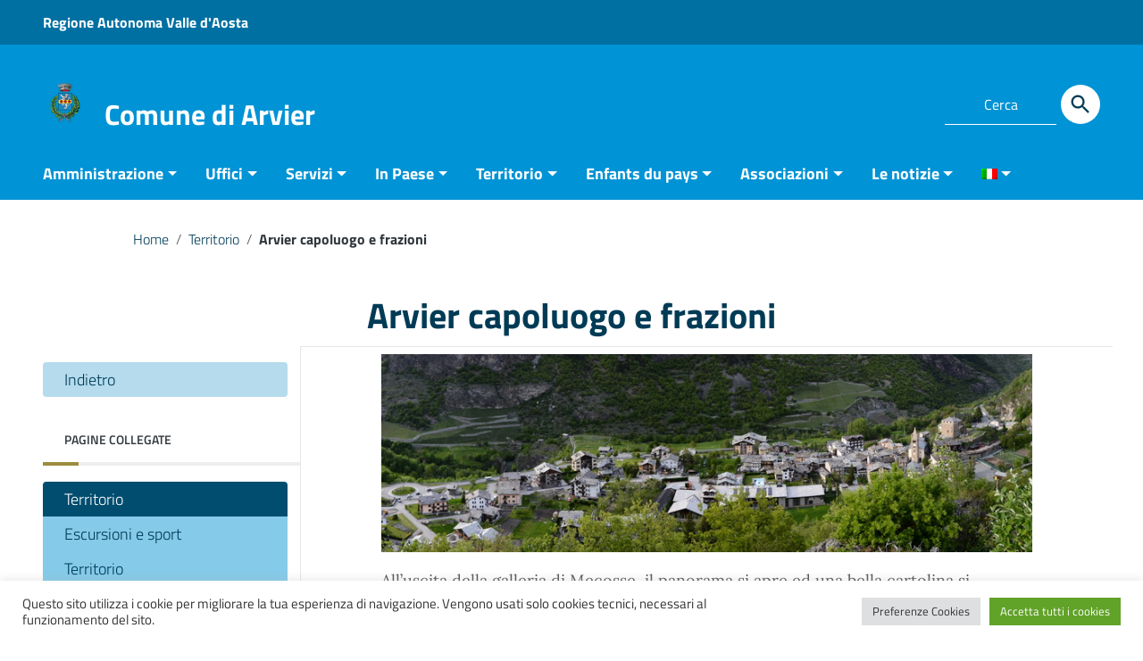

--- FILE ---
content_type: text/html; charset=UTF-8
request_url: https://arvier.eu/territorio/arvier-capoluogo-e-frazioni/
body_size: 23731
content:
<!doctype html><html lang="it-IT"><head> <meta http-equiv="X-UA-Compatible" content="IE=edge; text/html; charset=UTF-8"/> <meta name="viewport" content="width=device-width, initial-scale=1"> <meta name="description" content="Sito amministrazione comunale"> <title>Arvier capoluogo e frazioni &#8211; Comune di Arvier</title><meta name='robots' content='max-image-preview:large'/><link rel="alternate" hreflang="it" href="https://arvier.eu/territorio/arvier-capoluogo-e-frazioni/"/><link rel="alternate" hreflang="fr" href="https://arvier.eu/fr/territorio/arvier-capoluogo-e-frazioni/"/><link rel="alternate" hreflang="x-default" href="https://arvier.eu/territorio/arvier-capoluogo-e-frazioni/"/><link rel="alternate" type="application/rss+xml" title="Comune di Arvier &raquo; Feed" href="https://arvier.eu/feed/"/><link rel="alternate" type="application/rss+xml" title="Comune di Arvier &raquo; Feed dei commenti" href="https://arvier.eu/comments/feed/"/><link rel="alternate" title="oEmbed (JSON)" type="application/json+oembed" href="https://arvier.eu/wp-json/oembed/1.0/embed?url=https%3A%2F%2Farvier.eu%2Fterritorio%2Farvier-capoluogo-e-frazioni%2F"/><link rel="alternate" title="oEmbed (XML)" type="text/xml+oembed" href="https://arvier.eu/wp-json/oembed/1.0/embed?url=https%3A%2F%2Farvier.eu%2Fterritorio%2Farvier-capoluogo-e-frazioni%2F&#038;format=xml"/><style id='wp-img-auto-sizes-contain-inline-css' type='text/css'>img:is([sizes=auto i],[sizes^="auto," i]){contain-intrinsic-size:3000px 1500px}/*# sourceURL=wp-img-auto-sizes-contain-inline-css */</style><link rel='stylesheet' id='wp-block-library-css' href='https://arvier.eu/wp-includes/css/dist/block-library/style.min.css?ver=6.9' type='text/css' media='all'/><style id='wp-block-image-inline-css' type='text/css'>
.wp-block-image>a,.wp-block-image>figure>a{display:inline-block}.wp-block-image img{box-sizing:border-box;height:auto;max-width:100%;vertical-align:bottom}@media not (prefers-reduced-motion){.wp-block-image img.hide{visibility:hidden}.wp-block-image img.show{animation:show-content-image .4s}}.wp-block-image[style*=border-radius] img,.wp-block-image[style*=border-radius]>a{border-radius:inherit}.wp-block-image.has-custom-border img{box-sizing:border-box}.wp-block-image.aligncenter{text-align:center}.wp-block-image.alignfull>a,.wp-block-image.alignwide>a{width:100%}.wp-block-image.alignfull img,.wp-block-image.alignwide img{height:auto;width:100%}.wp-block-image .aligncenter,.wp-block-image .alignleft,.wp-block-image .alignright,.wp-block-image.aligncenter,.wp-block-image.alignleft,.wp-block-image.alignright{display:table}.wp-block-image .aligncenter>figcaption,.wp-block-image .alignleft>figcaption,.wp-block-image .alignright>figcaption,.wp-block-image.aligncenter>figcaption,.wp-block-image.alignleft>figcaption,.wp-block-image.alignright>figcaption{caption-side:bottom;display:table-caption}.wp-block-image .alignleft{float:left;margin:.5em 1em .5em 0}.wp-block-image .alignright{float:right;margin:.5em 0 .5em 1em}.wp-block-image .aligncenter{margin-left:auto;margin-right:auto}.wp-block-image :where(figcaption){margin-bottom:1em;margin-top:.5em}.wp-block-image.is-style-circle-mask img{border-radius:9999px}@supports ((-webkit-mask-image:none) or (mask-image:none)) or (-webkit-mask-image:none){.wp-block-image.is-style-circle-mask img{border-radius:0;-webkit-mask-image:url('data:image/svg+xml;utf8,<svg viewBox="0 0 100 100" xmlns="http://www.w3.org/2000/svg"><circle cx="50" cy="50" r="50"/></svg>');mask-image:url('data:image/svg+xml;utf8,<svg viewBox="0 0 100 100" xmlns="http://www.w3.org/2000/svg"><circle cx="50" cy="50" r="50"/></svg>');mask-mode:alpha;-webkit-mask-position:center;mask-position:center;-webkit-mask-repeat:no-repeat;mask-repeat:no-repeat;-webkit-mask-size:contain;mask-size:contain}}:root :where(.wp-block-image.is-style-rounded img,.wp-block-image .is-style-rounded img){border-radius:9999px}.wp-block-image figure{margin:0}.wp-lightbox-container{display:flex;flex-direction:column;position:relative}.wp-lightbox-container img{cursor:zoom-in}.wp-lightbox-container img:hover+button{opacity:1}.wp-lightbox-container button{align-items:center;backdrop-filter:blur(16px) saturate(180%);background-color:#5a5a5a40;border:none;border-radius:4px;cursor:zoom-in;display:flex;height:20px;justify-content:center;opacity:0;padding:0;position:absolute;right:16px;text-align:center;top:16px;width:20px;z-index:100}@media not (prefers-reduced-motion){.wp-lightbox-container button{transition:opacity .2s ease}}.wp-lightbox-container button:focus-visible{outline:3px auto #5a5a5a40;outline:3px auto -webkit-focus-ring-color;outline-offset:3px}.wp-lightbox-container button:hover{cursor:pointer;opacity:1}.wp-lightbox-container button:focus{opacity:1}.wp-lightbox-container button:focus,.wp-lightbox-container button:hover,.wp-lightbox-container button:not(:hover):not(:active):not(.has-background){background-color:#5a5a5a40;border:none}.wp-lightbox-overlay{box-sizing:border-box;cursor:zoom-out;height:100vh;left:0;overflow:hidden;position:fixed;top:0;visibility:hidden;width:100%;z-index:100000}.wp-lightbox-overlay .close-button{align-items:center;cursor:pointer;display:flex;justify-content:center;min-height:40px;min-width:40px;padding:0;position:absolute;right:calc(env(safe-area-inset-right) + 16px);top:calc(env(safe-area-inset-top) + 16px);z-index:5000000}.wp-lightbox-overlay .close-button:focus,.wp-lightbox-overlay .close-button:hover,.wp-lightbox-overlay .close-button:not(:hover):not(:active):not(.has-background){background:none;border:none}.wp-lightbox-overlay .lightbox-image-container{height:var(--wp--lightbox-container-height);left:50%;overflow:hidden;position:absolute;top:50%;transform:translate(-50%,-50%);transform-origin:top left;width:var(--wp--lightbox-container-width);z-index:9999999999}.wp-lightbox-overlay .wp-block-image{align-items:center;box-sizing:border-box;display:flex;height:100%;justify-content:center;margin:0;position:relative;transform-origin:0 0;width:100%;z-index:3000000}.wp-lightbox-overlay .wp-block-image img{height:var(--wp--lightbox-image-height);min-height:var(--wp--lightbox-image-height);min-width:var(--wp--lightbox-image-width);width:var(--wp--lightbox-image-width)}.wp-lightbox-overlay .wp-block-image figcaption{display:none}.wp-lightbox-overlay button{background:none;border:none}.wp-lightbox-overlay .scrim{background-color:#fff;height:100%;opacity:.9;position:absolute;width:100%;z-index:2000000}.wp-lightbox-overlay.active{visibility:visible}@media not (prefers-reduced-motion){.wp-lightbox-overlay.active{animation:turn-on-visibility .25s both}.wp-lightbox-overlay.active img{animation:turn-on-visibility .35s both}.wp-lightbox-overlay.show-closing-animation:not(.active){animation:turn-off-visibility .35s both}.wp-lightbox-overlay.show-closing-animation:not(.active) img{animation:turn-off-visibility .25s both}.wp-lightbox-overlay.zoom.active{animation:none;opacity:1;visibility:visible}.wp-lightbox-overlay.zoom.active .lightbox-image-container{animation:lightbox-zoom-in .4s}.wp-lightbox-overlay.zoom.active .lightbox-image-container img{animation:none}.wp-lightbox-overlay.zoom.active .scrim{animation:turn-on-visibility .4s forwards}.wp-lightbox-overlay.zoom.show-closing-animation:not(.active){animation:none}.wp-lightbox-overlay.zoom.show-closing-animation:not(.active) .lightbox-image-container{animation:lightbox-zoom-out .4s}.wp-lightbox-overlay.zoom.show-closing-animation:not(.active) .lightbox-image-container img{animation:none}.wp-lightbox-overlay.zoom.show-closing-animation:not(.active) .scrim{animation:turn-off-visibility .4s forwards}}@keyframes show-content-image{0%{visibility:hidden}99%{visibility:hidden}to{visibility:visible}}@keyframes turn-on-visibility{0%{opacity:0}to{opacity:1}}@keyframes turn-off-visibility{0%{opacity:1;visibility:visible}99%{opacity:0;visibility:visible}to{opacity:0;visibility:hidden}}@keyframes lightbox-zoom-in{0%{transform:translate(calc((-100vw + var(--wp--lightbox-scrollbar-width))/2 + var(--wp--lightbox-initial-left-position)),calc(-50vh + var(--wp--lightbox-initial-top-position))) scale(var(--wp--lightbox-scale))}to{transform:translate(-50%,-50%) scale(1)}}@keyframes lightbox-zoom-out{0%{transform:translate(-50%,-50%) scale(1);visibility:visible}99%{visibility:visible}to{transform:translate(calc((-100vw + var(--wp--lightbox-scrollbar-width))/2 + var(--wp--lightbox-initial-left-position)),calc(-50vh + var(--wp--lightbox-initial-top-position))) scale(var(--wp--lightbox-scale));visibility:hidden}}
/*# sourceURL=https://arvier.eu/wp-includes/blocks/image/style.min.css */
</style>
<style id='wp-block-image-theme-inline-css' type='text/css'>
:root :where(.wp-block-image figcaption){color:#555;font-size:13px;text-align:center}.is-dark-theme :root :where(.wp-block-image figcaption){color:#ffffffa6}.wp-block-image{margin:0 0 1em}
/*# sourceURL=https://arvier.eu/wp-includes/blocks/image/theme.min.css */
</style>
<style id='wp-block-paragraph-inline-css' type='text/css'>
.is-small-text{font-size:.875em}.is-regular-text{font-size:1em}.is-large-text{font-size:2.25em}.is-larger-text{font-size:3em}.has-drop-cap:not(:focus):first-letter{float:left;font-size:8.4em;font-style:normal;font-weight:100;line-height:.68;margin:.05em .1em 0 0;text-transform:uppercase}body.rtl .has-drop-cap:not(:focus):first-letter{float:none;margin-left:.1em}p.has-drop-cap.has-background{overflow:hidden}:root :where(p.has-background){padding:1.25em 2.375em}:where(p.has-text-color:not(.has-link-color)) a{color:inherit}p.has-text-align-left[style*="writing-mode:vertical-lr"],p.has-text-align-right[style*="writing-mode:vertical-rl"]{rotate:180deg}
/*# sourceURL=https://arvier.eu/wp-includes/blocks/paragraph/style.min.css */
</style>
<style id='global-styles-inline-css' type='text/css'>
:root{--wp--preset--aspect-ratio--square: 1;--wp--preset--aspect-ratio--4-3: 4/3;--wp--preset--aspect-ratio--3-4: 3/4;--wp--preset--aspect-ratio--3-2: 3/2;--wp--preset--aspect-ratio--2-3: 2/3;--wp--preset--aspect-ratio--16-9: 16/9;--wp--preset--aspect-ratio--9-16: 9/16;--wp--preset--color--black: #000000;--wp--preset--color--cyan-bluish-gray: #abb8c3;--wp--preset--color--white: #ffffff;--wp--preset--color--pale-pink: #f78da7;--wp--preset--color--vivid-red: #cf2e2e;--wp--preset--color--luminous-vivid-orange: #ff6900;--wp--preset--color--luminous-vivid-amber: #fcb900;--wp--preset--color--light-green-cyan: #7bdcb5;--wp--preset--color--vivid-green-cyan: #00d084;--wp--preset--color--pale-cyan-blue: #8ed1fc;--wp--preset--color--vivid-cyan-blue: #0693e3;--wp--preset--color--vivid-purple: #9b51e0;--wp--preset--color--colore-nero: #000;--wp--preset--color--colore-bianco: #fff;--wp--preset--color--colore-primario: #0093d5;--wp--preset--color--colore-primario-chiaro: #50BBEC;--wp--preset--color--colore-primario-scuro: #003B56;--wp--preset--color--colore-complementare: #FF6C2A;--wp--preset--gradient--vivid-cyan-blue-to-vivid-purple: linear-gradient(135deg,rgb(6,147,227) 0%,rgb(155,81,224) 100%);--wp--preset--gradient--light-green-cyan-to-vivid-green-cyan: linear-gradient(135deg,rgb(122,220,180) 0%,rgb(0,208,130) 100%);--wp--preset--gradient--luminous-vivid-amber-to-luminous-vivid-orange: linear-gradient(135deg,rgb(252,185,0) 0%,rgb(255,105,0) 100%);--wp--preset--gradient--luminous-vivid-orange-to-vivid-red: linear-gradient(135deg,rgb(255,105,0) 0%,rgb(207,46,46) 100%);--wp--preset--gradient--very-light-gray-to-cyan-bluish-gray: linear-gradient(135deg,rgb(238,238,238) 0%,rgb(169,184,195) 100%);--wp--preset--gradient--cool-to-warm-spectrum: linear-gradient(135deg,rgb(74,234,220) 0%,rgb(151,120,209) 20%,rgb(207,42,186) 40%,rgb(238,44,130) 60%,rgb(251,105,98) 80%,rgb(254,248,76) 100%);--wp--preset--gradient--blush-light-purple: linear-gradient(135deg,rgb(255,206,236) 0%,rgb(152,150,240) 100%);--wp--preset--gradient--blush-bordeaux: linear-gradient(135deg,rgb(254,205,165) 0%,rgb(254,45,45) 50%,rgb(107,0,62) 100%);--wp--preset--gradient--luminous-dusk: linear-gradient(135deg,rgb(255,203,112) 0%,rgb(199,81,192) 50%,rgb(65,88,208) 100%);--wp--preset--gradient--pale-ocean: linear-gradient(135deg,rgb(255,245,203) 0%,rgb(182,227,212) 50%,rgb(51,167,181) 100%);--wp--preset--gradient--electric-grass: linear-gradient(135deg,rgb(202,248,128) 0%,rgb(113,206,126) 100%);--wp--preset--gradient--midnight: linear-gradient(135deg,rgb(2,3,129) 0%,rgb(40,116,252) 100%);--wp--preset--font-size--small: 13px;--wp--preset--font-size--medium: 20px;--wp--preset--font-size--large: 36px;--wp--preset--font-size--x-large: 42px;--wp--preset--spacing--20: 0.44rem;--wp--preset--spacing--30: 0.67rem;--wp--preset--spacing--40: 1rem;--wp--preset--spacing--50: 1.5rem;--wp--preset--spacing--60: 2.25rem;--wp--preset--spacing--70: 3.38rem;--wp--preset--spacing--80: 5.06rem;--wp--preset--shadow--natural: 6px 6px 9px rgba(0, 0, 0, 0.2);--wp--preset--shadow--deep: 12px 12px 50px rgba(0, 0, 0, 0.4);--wp--preset--shadow--sharp: 6px 6px 0px rgba(0, 0, 0, 0.2);--wp--preset--shadow--outlined: 6px 6px 0px -3px rgb(255, 255, 255), 6px 6px rgb(0, 0, 0);--wp--preset--shadow--crisp: 6px 6px 0px rgb(0, 0, 0);}:where(.is-layout-flex){gap: 0.5em;}:where(.is-layout-grid){gap: 0.5em;}body .is-layout-flex{display: flex;}.is-layout-flex{flex-wrap: wrap;align-items: center;}.is-layout-flex > :is(*, div){margin: 0;}body .is-layout-grid{display: grid;}.is-layout-grid > :is(*, div){margin: 0;}:where(.wp-block-columns.is-layout-flex){gap: 2em;}:where(.wp-block-columns.is-layout-grid){gap: 2em;}:where(.wp-block-post-template.is-layout-flex){gap: 1.25em;}:where(.wp-block-post-template.is-layout-grid){gap: 1.25em;}.has-black-color{color: var(--wp--preset--color--black) !important;}.has-cyan-bluish-gray-color{color: var(--wp--preset--color--cyan-bluish-gray) !important;}.has-white-color{color: var(--wp--preset--color--white) !important;}.has-pale-pink-color{color: var(--wp--preset--color--pale-pink) !important;}.has-vivid-red-color{color: var(--wp--preset--color--vivid-red) !important;}.has-luminous-vivid-orange-color{color: var(--wp--preset--color--luminous-vivid-orange) !important;}.has-luminous-vivid-amber-color{color: var(--wp--preset--color--luminous-vivid-amber) !important;}.has-light-green-cyan-color{color: var(--wp--preset--color--light-green-cyan) !important;}.has-vivid-green-cyan-color{color: var(--wp--preset--color--vivid-green-cyan) !important;}.has-pale-cyan-blue-color{color: var(--wp--preset--color--pale-cyan-blue) !important;}.has-vivid-cyan-blue-color{color: var(--wp--preset--color--vivid-cyan-blue) !important;}.has-vivid-purple-color{color: var(--wp--preset--color--vivid-purple) !important;}.has-black-background-color{background-color: var(--wp--preset--color--black) !important;}.has-cyan-bluish-gray-background-color{background-color: var(--wp--preset--color--cyan-bluish-gray) !important;}.has-white-background-color{background-color: var(--wp--preset--color--white) !important;}.has-pale-pink-background-color{background-color: var(--wp--preset--color--pale-pink) !important;}.has-vivid-red-background-color{background-color: var(--wp--preset--color--vivid-red) !important;}.has-luminous-vivid-orange-background-color{background-color: var(--wp--preset--color--luminous-vivid-orange) !important;}.has-luminous-vivid-amber-background-color{background-color: var(--wp--preset--color--luminous-vivid-amber) !important;}.has-light-green-cyan-background-color{background-color: var(--wp--preset--color--light-green-cyan) !important;}.has-vivid-green-cyan-background-color{background-color: var(--wp--preset--color--vivid-green-cyan) !important;}.has-pale-cyan-blue-background-color{background-color: var(--wp--preset--color--pale-cyan-blue) !important;}.has-vivid-cyan-blue-background-color{background-color: var(--wp--preset--color--vivid-cyan-blue) !important;}.has-vivid-purple-background-color{background-color: var(--wp--preset--color--vivid-purple) !important;}.has-black-border-color{border-color: var(--wp--preset--color--black) !important;}.has-cyan-bluish-gray-border-color{border-color: var(--wp--preset--color--cyan-bluish-gray) !important;}.has-white-border-color{border-color: var(--wp--preset--color--white) !important;}.has-pale-pink-border-color{border-color: var(--wp--preset--color--pale-pink) !important;}.has-vivid-red-border-color{border-color: var(--wp--preset--color--vivid-red) !important;}.has-luminous-vivid-orange-border-color{border-color: var(--wp--preset--color--luminous-vivid-orange) !important;}.has-luminous-vivid-amber-border-color{border-color: var(--wp--preset--color--luminous-vivid-amber) !important;}.has-light-green-cyan-border-color{border-color: var(--wp--preset--color--light-green-cyan) !important;}.has-vivid-green-cyan-border-color{border-color: var(--wp--preset--color--vivid-green-cyan) !important;}.has-pale-cyan-blue-border-color{border-color: var(--wp--preset--color--pale-cyan-blue) !important;}.has-vivid-cyan-blue-border-color{border-color: var(--wp--preset--color--vivid-cyan-blue) !important;}.has-vivid-purple-border-color{border-color: var(--wp--preset--color--vivid-purple) !important;}.has-vivid-cyan-blue-to-vivid-purple-gradient-background{background: var(--wp--preset--gradient--vivid-cyan-blue-to-vivid-purple) !important;}.has-light-green-cyan-to-vivid-green-cyan-gradient-background{background: var(--wp--preset--gradient--light-green-cyan-to-vivid-green-cyan) !important;}.has-luminous-vivid-amber-to-luminous-vivid-orange-gradient-background{background: var(--wp--preset--gradient--luminous-vivid-amber-to-luminous-vivid-orange) !important;}.has-luminous-vivid-orange-to-vivid-red-gradient-background{background: var(--wp--preset--gradient--luminous-vivid-orange-to-vivid-red) !important;}.has-very-light-gray-to-cyan-bluish-gray-gradient-background{background: var(--wp--preset--gradient--very-light-gray-to-cyan-bluish-gray) !important;}.has-cool-to-warm-spectrum-gradient-background{background: var(--wp--preset--gradient--cool-to-warm-spectrum) !important;}.has-blush-light-purple-gradient-background{background: var(--wp--preset--gradient--blush-light-purple) !important;}.has-blush-bordeaux-gradient-background{background: var(--wp--preset--gradient--blush-bordeaux) !important;}.has-luminous-dusk-gradient-background{background: var(--wp--preset--gradient--luminous-dusk) !important;}.has-pale-ocean-gradient-background{background: var(--wp--preset--gradient--pale-ocean) !important;}.has-electric-grass-gradient-background{background: var(--wp--preset--gradient--electric-grass) !important;}.has-midnight-gradient-background{background: var(--wp--preset--gradient--midnight) !important;}.has-small-font-size{font-size: var(--wp--preset--font-size--small) !important;}.has-medium-font-size{font-size: var(--wp--preset--font-size--medium) !important;}.has-large-font-size{font-size: var(--wp--preset--font-size--large) !important;}.has-x-large-font-size{font-size: var(--wp--preset--font-size--x-large) !important;}
/*# sourceURL=global-styles-inline-css */
</style>
<style id='classic-theme-styles-inline-css' type='text/css'>/*! This file is auto-generated */.wp-block-button__link{color:#fff;background-color:#32373c;border-radius:9999px;box-shadow:none;text-decoration:none;padding:calc(.667em + 2px) calc(1.333em + 2px);font-size:1.125em}.wp-block-file__button{background:#32373c;color:#fff;text-decoration:none}/*# sourceURL=/wp-includes/css/classic-themes.min.css */</style><link rel='stylesheet' id='cookie-law-info-css' href='https://arvier.eu/wp-content/plugins/cookie-law-info/legacy/public/css/cookie-law-info-public.css?ver=3.3.9.1' type='text/css' media='all'/><link rel='stylesheet' id='cookie-law-info-gdpr-css' href='https://arvier.eu/wp-content/plugins/cookie-law-info/legacy/public/css/cookie-law-info-gdpr.css?ver=3.3.9.1' type='text/css' media='all'/><link rel='stylesheet' id='wpml-menu-item-0-css' href='https://arvier.eu/wp-content/plugins/sitepress-multilingual-cms/templates/language-switchers/menu-item/style.min.css?ver=1' type='text/css' media='all'/><style id='wpml-menu-item-0-inline-css' type='text/css'>.wpml-ls-statics-footer a{background-color: transparent !important;} #mainheader .entesup a > img { height: auto !important; } a.wpml-ls-link{ background-color: transparent !important; }/*# sourceURL=wpml-menu-item-0-inline-css */</style><link rel='stylesheet' id='parent-style-css' href='https://arvier.eu/wp-content/themes/italiawp2/style.css?ver=6.9' type='text/css' media='all'/><link rel='stylesheet' id='italiawp2_fonts-css' href='https://arvier.eu/wp-content/themes/italiawp2/inc/fonts.css?ver=6.9' type='text/css' media='all'/><link rel='stylesheet' id='newsletter-css' href='https://arvier.eu/wp-content/plugins/newsletter/style.css?ver=9.1.0' type='text/css' media='all'/><link rel='stylesheet' id='italiawp2-style-css' href='https://arvier.eu/wp-content/themes/italiawp2-child/style.css?ver=6.9' type='text/css' media='all'/><link rel='stylesheet' id='italiawp2-bootstrap-italia.min-css' href='https://arvier.eu/wp-content/themes/italiawp2/static/css/bootstrap-italia.min.css?ver=6.9' type='text/css' media='all'/><link rel='stylesheet' id='italiawp2-owl.carousel.min-css' href='https://arvier.eu/wp-content/themes/italiawp2/static/css/owl.carousel.min.css?ver=6.9' type='text/css' media='all'/><link rel='stylesheet' id='italiawp2-owl.theme.default.min-css' href='https://arvier.eu/wp-content/themes/italiawp2/static/css/owl.theme.default.min.css?ver=6.9' type='text/css' media='all'/><link rel='stylesheet' id='italiawp2-home-css' href='https://arvier.eu/wp-content/themes/italiawp2/static/css/home.css?ver=6.9' type='text/css' media='all'/><link rel='stylesheet' id='italiawp2-sezioni-css' href='https://arvier.eu/wp-content/themes/italiawp2/static/css/sezioni.css?ver=6.9' type='text/css' media='all'/><link rel='stylesheet' id='italiawp2-interne-css' href='https://arvier.eu/wp-content/themes/italiawp2/static/css/interne.css?ver=6.9' type='text/css' media='all'/><link rel='stylesheet' id='italiawp2-jquery-ui-css' href='https://arvier.eu/wp-content/themes/italiawp2/static/css/jquery-ui.css?ver=6.9' type='text/css' media='all'/><link rel='stylesheet' id='italiawp2-tema-css' href='https://arvier.eu/wp-content/themes/italiawp2/static/css/tema.css?ver=6.9' type='text/css' media='all'/><link rel='stylesheet' id='italiawp2-magnific-popup/magnific-popup-css' href='https://arvier.eu/wp-content/themes/italiawp2/inc/magnific-popup/magnific-popup.css?ver=6.9' type='text/css' media='all'/><link rel='stylesheet' id='italiawp2-gutenberg-css' href='https://arvier.eu/wp-content/themes/italiawp2/inc/gutenberg.css?ver=6.9' type='text/css' media='all'/><link rel='stylesheet' id='italiawp2-leaflet-css' href='https://arvier.eu/wp-content/themes/italiawp2/static/css/leaflet.css?ver=6.9' type='text/css' media='all'/><link rel='stylesheet' id='italiawp2_adjustments_css-css' href='https://arvier.eu/wp-content/themes/italiawp2/inc/adjustments.css?ver=6.9' type='text/css' media='all'/><script type="text/javascript" id="wpml-cookie-js-extra">/* <![CDATA[ */var wpml_cookies = {"wp-wpml_current_language":{"value":"it","expires":1,"path":"/"}};var wpml_cookies = {"wp-wpml_current_language":{"value":"it","expires":1,"path":"/"}};//# sourceURL=wpml-cookie-js-extra/* ]]> */</script><script type="text/javascript" src="https://arvier.eu/wp-content/plugins/sitepress-multilingual-cms/res/js/cookies/language-cookie.js?ver=486900" id="wpml-cookie-js" defer="defer" data-wp-strategy="defer"></script><script type="text/javascript" src="https://arvier.eu/wp-includes/js/jquery/jquery.min.js?ver=3.7.1" id="jquery-core-js"></script><script type="text/javascript" src="https://arvier.eu/wp-includes/js/jquery/jquery-migrate.min.js?ver=3.4.1" id="jquery-migrate-js"></script><script type="text/javascript" id="cookie-law-info-js-extra">/* <![CDATA[ */var Cli_Data = {"nn_cookie_ids":[""],"cookielist":[],"non_necessary_cookies":[],"ccpaEnabled":"","ccpaRegionBased":"","ccpaBarEnabled":"","strictlyEnabled":["necessary","obligatoire"],"ccpaType":"gdpr","js_blocking":"1","custom_integration":"","triggerDomRefresh":"","secure_cookies":""};var cli_cookiebar_settings = {"animate_speed_hide":"500","animate_speed_show":"500","background":"#FFF","border":"#b1a6a6c2","border_on":"","button_1_button_colour":"#61a229","button_1_button_hover":"#4e8221","button_1_link_colour":"#fff","button_1_as_button":"1","button_1_new_win":"","button_2_button_colour":"#333","button_2_button_hover":"#292929","button_2_link_colour":"#444","button_2_as_button":"","button_2_hidebar":"","button_3_button_colour":"#dedfe0","button_3_button_hover":"#b2b2b3","button_3_link_colour":"#333333","button_3_as_button":"1","button_3_new_win":"","button_4_button_colour":"#dedfe0","button_4_button_hover":"#b2b2b3","button_4_link_colour":"#333333","button_4_as_button":"1","button_7_button_colour":"#61a229","button_7_button_hover":"#4e8221","button_7_link_colour":"#fff","button_7_as_button":"1","button_7_new_win":"","font_family":"inherit","header_fix":"","notify_animate_hide":"1","notify_animate_show":"","notify_div_id":"#cookie-law-info-bar","notify_position_horizontal":"right","notify_position_vertical":"bottom","scroll_close":"","scroll_close_reload":"","accept_close_reload":"","reject_close_reload":"","showagain_tab":"1","showagain_background":"#fff","showagain_border":"#000","showagain_div_id":"#cookie-law-info-again","showagain_x_position":"100px","text":"#333333","show_once_yn":"","show_once":"10000","logging_on":"","as_popup":"","popup_overlay":"1","bar_heading_text":"","cookie_bar_as":"banner","popup_showagain_position":"bottom-right","widget_position":"left"};var log_object = {"ajax_url":"https://arvier.eu/wp-admin/admin-ajax.php"};//# sourceURL=cookie-law-info-js-extra/* ]]> */</script><script type="text/javascript" src="https://arvier.eu/wp-content/plugins/cookie-law-info/legacy/public/js/cookie-law-info-public.js?ver=3.3.9.1" id="cookie-law-info-js"></script><script type="text/javascript" src="https://arvier.eu/wp-content/themes/italiawp2/static/js/modernizr.js?ver=6.9" id="modernizr-js"></script><script type="text/javascript" src="https://arvier.eu/wp-content/themes/italiawp2/static/js/leaflet.js?ver=6.9" id="leaflet-js"></script><script type="text/javascript" src="https://arvier.eu/wp-content/themes/italiawp2/inc/pre-scripts.js?ver=6.9" id="italiawp2-pre-scripts-js"></script><link rel="https://api.w.org/" href="https://arvier.eu/wp-json/"/><link rel="alternate" title="JSON" type="application/json" href="https://arvier.eu/wp-json/wp/v2/pages/1388"/><link rel="EditURI" type="application/rsd+xml" title="RSD" href="https://arvier.eu/xmlrpc.php?rsd"/><meta name="generator" content="WordPress 6.9"/><link rel="canonical" href="https://arvier.eu/territorio/arvier-capoluogo-e-frazioni/"/><link rel='shortlink' href='https://arvier.eu/?p=1388'/>  <style id="custom-logo-css" type="text/css"> .site-title, .site-description { position: absolute; clip-path: inset(50%); } </style> <meta name="generator" content="WPML ver:4.8.6 stt:4,27;"/> <noscript><style>.lazyload[data-src]{display:none !important;}</style></noscript><style>.lazyload{background-image:none !important;}.lazyload:before{background-image:none !important;}</style><link rel="icon" href="https://arvier.eu/wp-content/uploads/2022/06/cropped-arvier-ico-32x32.png" sizes="32x32"/><link rel="icon" href="https://arvier.eu/wp-content/uploads/2022/06/cropped-arvier-ico-192x192.png" sizes="192x192"/><link rel="apple-touch-icon" href="https://arvier.eu/wp-content/uploads/2022/06/cropped-arvier-ico-180x180.png"/><meta name="msapplication-TileImage" content="https://arvier.eu/wp-content/uploads/2022/06/cropped-arvier-ico-270x270.png"/><style>.u-color-black{color:#000 !important}.u-background-black{background-color:#000 !important}.u-color-white,.Bullets>li:before,.Footer,.Footer-blockTitle,.Footer-subTitle,.Form-input.Form-input:focus+[role=tooltip],.Linklist-link.Linklist-link--lev1,.Linklist-link.Linklist-link--lev1:hover,.Megamenu--default .Megamenu-item>a,.ScrollTop,.ScrollTop-icon,.Share-reveal>a>span,.Share-revealIcon,.Share>ul>li,.Share>ul>li>a,.Spid-button,.Footer-block li,.Footer-subBlock,#footer .wp-calendar-table,#footer .wp-block-calendar table tbody{color:#fff !important}.u-background-white,.Megamenu--default .Megamenu-subnav,.Skiplinks>li>a,.Spid-menu{background-color:#fff !important}.u-color-grey-10,.Footer-block address{color:#f5f5f0 !important}.u-background-grey-10,.Spid-idp:hover{background-color:#f5f5f0 !important}.u-color-grey-15{color:#f6f9fc !important}.u-background-grey-15{background-color:#f6f9fc !important}.u-color-grey-20{color:#eee !important}.u-background-grey-20,.Hero-content,.Share-reveal,.Share-revealIcon.is-open,.Treeview--default li[aria-expanded=true] li a,.Treeview--default li[aria-expanded=true] li a:hover,#menu-sinistro .menu-separatore{background-color:#eee !important}.u-color-grey-30,.Accordion--default .Accordion-header,.Accordion--plus .Accordion-header,.Linklist,.Linklist li,.Timeline{color:#ddd !important}.u-background-grey-30,.Treeview--default li[aria-expanded=true] li li a,.Treeview--default li[aria-expanded=true] li li a:hover{background-color:#ddd !important}.Accordion--default .Accordion-header,.Accordion--plus .Accordion-header,.Footer-block li,.Footer-links,.Footer-subBlock,.Leads-link,.Linklist li,.u-border-top-xxs{border-color:#ddd !important}.u-color-grey-40,.Megamenu--default .Megamenu-subnavGroup{color:#a5abb0 !important}.u-background-grey-40{background-color:#a5abb0 !important}.u-color-grey-50,.Megamenu--default .Megamenu-subnavGroup>li,.Share-revealText{color:#5a6772 !important}.u-background-grey-50{background-color:#5a6772 !important}.u-color-grey-60{color:#444e57 !important}.u-background-grey-60,#articolo-dettaglio-testo .galleriasfondo{background-color:#444e57 !important}.u-color-grey-80,.Megamenu--default .Megamenu-subnavGroup>li>ul>li>ul>li>a,.Megamenu--default .Megamenu-subnavGroup>li>ul>li a,#menu-sinistro h4.dropdown,#briciole .breadcrumb .breadcrumb-item.active,label{color:#30373d !important}.u-background-grey-80,.Form-input.Form-input:focus+[role=tooltip],.Header-banner{background-color:#30373d !important}.u-color-grey-90{color:#1c2024 !important}.u-background-grey-90{background-color:#1c2024 !important}.u-color-teal-30{color:#00c5ca !important}.u-background-teal-30{background-color:#00c5ca !important}.u-color-teal-50{color:#65dcdf !important}.u-background-teal-50{background-color:#65dcdf !important}.u-color-teal-70{color:#004a4d !important}.u-background-teal-70{background-color:#004a4d !important}.u-color-5{color:#DFEEF4 !important}.u-background-5,.Accordion--default .Accordion-header:hover,.Accordion--plus .Accordion-header:hover,.Linklist a:hover{background-color:#DFEEF4 !important}.u-color-10,#footer,#footer .postFooter,#footer label,#footer caption,#footer .wp-calendar-table th,#footer .wp-block-calendar th,table#wp-calendar a,.wp-block-calendar a{color:#B5DBEC !important}#footer .footer-list .icon{fill:#B5DBEC}.u-background-10,.Linklist-link.Linklist-link--lev3{background-color:#B5DBEC !important}#footer h4,#footer .postFooter{border-color:#B5DBEC !important}.u-background-20,.Linklist-link.Linklist-link--lev2,.Linklist-link.Linklist-link--lev2:hover{background-color:#85CAE9 !important}.u-color-20{color:#85CAE9 !important}.u-color-30,.has-colore-primario-chiaro-color{color:#50BBEC !important}.u-background-30,.has-colore-primario-chiaro-background-color{background-color:#50BBEC !important}.u-color-40,.Header-owner{color:#13A8EB !important}.u-background-40,.Megamenu--default{background-color:#13A8EB !important}.u-color-50,.Accordion--default .Accordion-link,.Accordion--plus .Accordion-link,.ErrorPage-subtitle,.ErrorPage-title,.Header-language-other a,.Linklist-link,.Linklist a,.Share-revealIcon.is-open,.Skiplinks>li>a,.Header-socialIcons [class*=" Icon-"],.Header-socialIcons [class^=Icon-],.has-colore-primario-color,.tutte{color:#0093d5 !important}.chip.chip-primary,.chip.chip-primary>.chip-label,.scheda-argomento-lista-testo a,.articolo-paragrafi a,#articolo-dettaglio-testo .scheda-allegato h4 a,#articolo-dettaglio-testo .scheda-ufficio-contatti h4 a,.card .card-body a h5.card-title{color:#0093d5}.chip.chip-primary,.chip.chip-primary:hover{border-color:#0093d5}.btn-primary,.btn-outline-primary{border-color:#0093d5 !important}.btn-outline-primary{-webkit-box-shadow:inset 0 0 0 1px #0093d5;box-shadow:inset 0 0 0 1px #0093d5}.chip.chip-primary:hover{background-color:#0093d5}.u-background-50,.Header-navbar,.Bullets>li:before,.Share-revealIcon,.Share>ul>li,.Header-searchTrigger button,.has-colore-primario-background-color,.flag-icon,.btn-primary{background-color:#0093d5 !important}.tutte svg.icon,#articolo-dettaglio-testo .scheda-allegato svg.icon,.scheda-allegato svg.icon{fill:#0093d5 !important}.u-color-60,.Header-banner{color:#0081BC !important}.u-background-60{background-color:#0081BC !important}.u-color-70{color:#0070A2 !important}.u-background-70,.push-body-toright .body_wrapper,.push-body-toright .body_wrapper .preheader{background-color:#0070A2 !important}.u-color-80,.Button--info{color:#005E89 !important}.u-background-80{background-color:#005E89 !important}input[type="date"],input[type="datetime-local"],input[type="email"],input[type="number"],input[type="password"],input[type="search"],input[type="tel"],input[type="text"],input[type="time"],input[type="url"],textarea{border-color:#005E89 !important}#mainheader .preheader .accedi{border-color:transparent}.u-color-90{color:#004D6F !important}.dropdown-item{color:#004D6F}.u-background-90,.Linklist-link.Linklist-link--lev1,.Linklist-link.Linklist-link--lev1:hover,.btn-primary:hover{background-color:#004D6F !important}.btn-primary:hover,.btn-outline-primary:hover{border-color:#004D6F !important}.btn-outline-primary:hover{-webkit-box-shadow:inset 0 0 0 1px #004D6F;box-shadow:inset 0 0 0 1px #004D6F}.u-color-95,#intro .titolo-sezione h2,#intro-argomenti .titolo-sezione h2,#introricerca .titolo-sezione h2,#intro-sititematici .titolo-sezione h2,#briciole a,.Linklist-link.Linklist-link--lev2,.Linklist-link.Linklist-link--lev2:hover,.Linklist-link.Linklist-link--lev3,.Linklist a:hover,.Megamenu--default .Megamenu-subnavGroup>li>a,.Treeview--default li[aria-expanded=true] li a,.Treeview--default li[aria-expanded=true] li a:hover,.Treeview--default li[aria-expanded=true] li li a,.Treeview--default li[aria-expanded=true] li li a:hover,#wp-calendar a,.Footer-socialIcons [class*=Icon-],.Footer-socialIcons [class^=Icon-],.Button--default,.has-colore-primario-scuro-color,.scheda .scheda-testo h4 a,.scheda .scheda-testo h4 a:not([href]):not([tabindex]),.scheda .scheda-testo h4 a:not([href]):not([tabindex]):focus,.scheda .scheda-testo h4 a:not([href]):not([tabindex]):hover,.form-group input,.form-group optgroup,.form-group textarea{color:#003B56 !important}.articolo-paragrafi a:hover,.novita-testo h2 a,.scheda .scheda-testo-small h4 a,.scheda .scheda-icona-small a,.cbp-spmenu .logotxt-burger a,.navmenu li a,.utilitymobile li a,.socialmobile .small,#mainheader .p_cercaMobile input[type=text],#menu-sinistro #lista-paragrafi .list-group-item,#menu-sinistro .lista-paragrafi .list-group-item,.dropdown-item:focus,.dropdown-item:hover,.navmenu>li.open ul li a,.navmenu>li.open ul li a:hover,.navmenu>li.open ul>li.open>a,.navmenu a,.navmenu li>a>span,.navmenu li>a:hover>span,.italiawp2-sidebar .cerca input,section .pagination .page-item .page-link,section .pagination .page-item .page-numbers,section .pagination .page-item .page-link,section .pagination .page-item .page-links{color:#003B56}#mainheader .p_cercaMobile input[type=text]::placeholder,.italiawp2-sidebar .cerca input::placeholder{color:#003B56;opacity:1}#mainheader .p_cercaMobile input[type=text]:-ms-input-placeholder,.italiawp2-sidebar .cerca input:-ms-input-placeholder{color:#003B56}#mainheader .p_cercaMobile input[type=text]::-ms-input-placeholder,.italiawp2-sidebar .cerca input::-ms-input-placeholder{color:#003B56}.italiawp2-sidebar .cerca input,#mainheader .p_cercaMobile input[type=text]{border-color:#003B56 !important}.argomenti .badge-argomenti,.scheda-news .scheda-argomenti .badge-argomenti{color:#003B56;border-color:#003B56}.socialmobile a svg.icon,#mainheader .btn-cerca svg.icon,.articolo-paragrafi .icon-external-link,#menu-sinistro .icon,section .pagination .page-item .page-link svg.icon,section .pagination .page-item .page-numbers svg.icon{fill:#003B56}#mainheader .p_cercaMobile .btn-cerca svg.icon{fill:#003B56 !important}.argomenti a.badge-argomenti:hover,.italiawp2-sidebar .btn-cerca,.italiawp2-sidebar .wp-block-search__button,.scheda-news .scheda-argomenti a.badge-argomenti:hover{background-color:#003B56}.u-background-95,.ScrollTop,.mfp-bg,mfp-img,.Footer .Form-input:not(.is-disabled),.Footer .Form-input:not(:disabled),.has-colore-primario-scuro-background-color{background-color:#003B56 !important}.u-backround-none{background-color:transparent !important}.u-color-compl,.has-colore-complementare-color,#mainheader .social a:hover,#mainheader .preheader .accedi .btn-accedi:hover span,.socialmobile a:hover{color:#FF6C2A !important}#mainheader .preheader .accedi .btn-accedi:hover svg.icon,#mainheader .social a:hover svg.icon,.socialmobile a:hover svg.icon{fill:#FF6C2A !important}.u-background-compl,.has-colore-complementare-background-color,#mainheader .btn-cerca:hover,#sezione-notifica{background-color:#FF6C2A !important}.navmenu>li.open>a,.navmenu>li>a:hover,.navmenu>li>a:focus{border-color:#FF6C2A !important}.u-background-compl-5,.navmenu>li>a:hover,.navmenu>li>a:focus,.navmenu>li.open ul li a:hover,.navmenu>li.open ul>li.open>a,.dropdown-item:focus,.dropdown-item:hover{background-color:#F5F1F0 !important}.u-color-compl-5{color:#F5F1F0 !important}.u-color-compl-10,#footer .footer-list li a:hover,#footer .social a:hover,#footer .postFooter a:hover{color:#EDE3DE !important}.u-background-compl-10,.navmenu>li.open>a{background-color:#EDE3DE !important}#footer .social a:hover svg.icon{fill:#EDE3DE !important}.u-color-compl-80{color:#CC3F00 !important}.u-background-compl-80,.u-background-compl-80 a:not(.Button--info){background-color:#CC3F00 !important}.Footer a,.CookieBar a,.section-gallery a,.owl-prev,.owl-next,figure figcaption > p:first-of-type{color:#FFB999 !important}.Button--default{border-color:#FFB999 !important}#wp-calendar a,.Footer-socialIcons [class*=Icon-],.Footer-socialIcons [class^=Icon-],.Button--default{background-color:#FFB999 !important}</style><style>.u-color-black{color:#000 !important}.u-background-black{background-color:#000 !important}.u-color-white,.Bullets>li:before,.Footer,.Footer-blockTitle,.Footer-subTitle,.Form-input.Form-input:focus+[role=tooltip],.Linklist-link.Linklist-link--lev1,.Linklist-link.Linklist-link--lev1:hover,.Megamenu--default .Megamenu-item>a,.ScrollTop,.ScrollTop-icon,.Share-reveal>a>span,.Share-revealIcon,.Share>ul>li,.Share>ul>li>a,.Spid-button,.Footer-block li,.Footer-subBlock,#footer .wp-calendar-table,#footer .wp-block-calendar table tbody{color:#fff !important}.u-background-white,.Megamenu--default .Megamenu-subnav,.Skiplinks>li>a,.Spid-menu{background-color:#fff !important}.u-color-grey-10,.Footer-block address{color:#f5f5f0 !important}.u-background-grey-10,.Spid-idp:hover{background-color:#f5f5f0 !important}.u-color-grey-15{color:#f6f9fc !important}.u-background-grey-15{background-color:#f6f9fc !important}.u-color-grey-20{color:#eee !important}.u-background-grey-20,.Hero-content,.Share-reveal,.Share-revealIcon.is-open,.Treeview--default li[aria-expanded=true] li a,.Treeview--default li[aria-expanded=true] li a:hover,#menu-sinistro .menu-separatore{background-color:#eee !important}.u-color-grey-30,.Accordion--default .Accordion-header,.Accordion--plus .Accordion-header,.Linklist,.Linklist li,.Timeline{color:#ddd !important}.u-background-grey-30,.Treeview--default li[aria-expanded=true] li li a,.Treeview--default li[aria-expanded=true] li li a:hover{background-color:#ddd !important}.Accordion--default .Accordion-header,.Accordion--plus .Accordion-header,.Footer-block li,.Footer-links,.Footer-subBlock,.Leads-link,.Linklist li,.u-border-top-xxs{border-color:#ddd !important}.u-color-grey-40,.Megamenu--default .Megamenu-subnavGroup{color:#a5abb0 !important}.u-background-grey-40{background-color:#a5abb0 !important}.u-color-grey-50,.Megamenu--default .Megamenu-subnavGroup>li,.Share-revealText{color:#5a6772 !important}.u-background-grey-50{background-color:#5a6772 !important}.u-color-grey-60{color:#444e57 !important}.u-background-grey-60,#articolo-dettaglio-testo .galleriasfondo{background-color:#444e57 !important}.u-color-grey-80,.Megamenu--default .Megamenu-subnavGroup>li>ul>li>ul>li>a,.Megamenu--default .Megamenu-subnavGroup>li>ul>li a,#menu-sinistro h4.dropdown,#briciole .breadcrumb .breadcrumb-item.active,label{color:#30373d !important}.u-background-grey-80,.Form-input.Form-input:focus+[role=tooltip],.Header-banner{background-color:#30373d !important}.u-color-grey-90{color:#1c2024 !important}.u-background-grey-90{background-color:#1c2024 !important}.u-color-teal-30{color:#00c5ca !important}.u-background-teal-30{background-color:#00c5ca !important}.u-color-teal-50{color:#65dcdf !important}.u-background-teal-50{background-color:#65dcdf !important}.u-color-teal-70{color:#004a4d !important}.u-background-teal-70{background-color:#004a4d !important}.u-color-5{color:#DFEEF4 !important}.u-background-5,.Accordion--default .Accordion-header:hover,.Accordion--plus .Accordion-header:hover,.Linklist a:hover{background-color:#DFEEF4 !important}.u-color-10,#footer,#footer .postFooter,#footer label,#footer caption,#footer .wp-calendar-table th,#footer .wp-block-calendar th,table#wp-calendar a,.wp-block-calendar a{color:#B5DBEC !important}#footer .footer-list .icon{fill:#B5DBEC}.u-background-10,.Linklist-link.Linklist-link--lev3{background-color:#B5DBEC !important}#footer h4,#footer .postFooter{border-color:#B5DBEC !important}.u-background-20,.Linklist-link.Linklist-link--lev2,.Linklist-link.Linklist-link--lev2:hover{background-color:#85CAE9 !important}.u-color-20{color:#85CAE9 !important}.u-color-30,.has-colore-primario-chiaro-color{color:#50BBEC !important}.u-background-30,.has-colore-primario-chiaro-background-color{background-color:#50BBEC !important}.u-color-40,.Header-owner{color:#13A8EB !important}.u-background-40,.Megamenu--default{background-color:#13A8EB !important}.u-color-50,.Accordion--default .Accordion-link,.Accordion--plus .Accordion-link,.ErrorPage-subtitle,.ErrorPage-title,.Header-language-other a,.Linklist-link,.Linklist a,.Share-revealIcon.is-open,.Skiplinks>li>a,.Header-socialIcons [class*=" Icon-"],.Header-socialIcons [class^=Icon-],.has-colore-primario-color,.tutte{color:#0093d5 !important}.chip.chip-primary,.chip.chip-primary>.chip-label,.scheda-argomento-lista-testo a,.articolo-paragrafi a,#articolo-dettaglio-testo .scheda-allegato h4 a,#articolo-dettaglio-testo .scheda-ufficio-contatti h4 a,.card .card-body a h5.card-title{color:#0093d5}.chip.chip-primary,.chip.chip-primary:hover{border-color:#0093d5}.btn-primary,.btn-outline-primary{border-color:#0093d5 !important}.btn-outline-primary{-webkit-box-shadow:inset 0 0 0 1px #0093d5;box-shadow:inset 0 0 0 1px #0093d5}.chip.chip-primary:hover{background-color:#0093d5}.u-background-50,.Header-navbar,.Bullets>li:before,.Share-revealIcon,.Share>ul>li,.Header-searchTrigger button,.has-colore-primario-background-color,.flag-icon,.btn-primary{background-color:#0093d5 !important}.tutte svg.icon,#articolo-dettaglio-testo .scheda-allegato svg.icon,.scheda-allegato svg.icon{fill:#0093d5 !important}.u-color-60,.Header-banner{color:#0081BC !important}.u-background-60{background-color:#0081BC !important}.u-color-70{color:#0070A2 !important}.u-background-70,.push-body-toright .body_wrapper,.push-body-toright .body_wrapper .preheader{background-color:#0070A2 !important}.u-color-80,.Button--info{color:#005E89 !important}.u-background-80{background-color:#005E89 !important}input[type="date"],input[type="datetime-local"],input[type="email"],input[type="number"],input[type="password"],input[type="search"],input[type="tel"],input[type="text"],input[type="time"],input[type="url"],textarea{border-color:#005E89 !important}#mainheader .preheader .accedi{border-color:transparent}.u-color-90{color:#004D6F !important}.dropdown-item{color:#004D6F}.u-background-90,.Linklist-link.Linklist-link--lev1,.Linklist-link.Linklist-link--lev1:hover,.btn-primary:hover{background-color:#004D6F !important}.btn-primary:hover,.btn-outline-primary:hover{border-color:#004D6F !important}.btn-outline-primary:hover{-webkit-box-shadow:inset 0 0 0 1px #004D6F;box-shadow:inset 0 0 0 1px #004D6F}.u-color-95,#intro .titolo-sezione h2,#intro-argomenti .titolo-sezione h2,#introricerca .titolo-sezione h2,#intro-sititematici .titolo-sezione h2,#briciole a,.Linklist-link.Linklist-link--lev2,.Linklist-link.Linklist-link--lev2:hover,.Linklist-link.Linklist-link--lev3,.Linklist a:hover,.Megamenu--default .Megamenu-subnavGroup>li>a,.Treeview--default li[aria-expanded=true] li a,.Treeview--default li[aria-expanded=true] li a:hover,.Treeview--default li[aria-expanded=true] li li a,.Treeview--default li[aria-expanded=true] li li a:hover,#wp-calendar a,.Footer-socialIcons [class*=Icon-],.Footer-socialIcons [class^=Icon-],.Button--default,.has-colore-primario-scuro-color,.scheda .scheda-testo h4 a,.scheda .scheda-testo h4 a:not([href]):not([tabindex]),.scheda .scheda-testo h4 a:not([href]):not([tabindex]):focus,.scheda .scheda-testo h4 a:not([href]):not([tabindex]):hover,.form-group input,.form-group optgroup,.form-group textarea{color:#003B56 !important}.articolo-paragrafi a:hover,.novita-testo h2 a,.scheda .scheda-testo-small h4 a,.scheda .scheda-icona-small a,.cbp-spmenu .logotxt-burger a,.navmenu li a,.utilitymobile li a,.socialmobile .small,#mainheader .p_cercaMobile input[type=text],#menu-sinistro #lista-paragrafi .list-group-item,#menu-sinistro .lista-paragrafi .list-group-item,.dropdown-item:focus,.dropdown-item:hover,.navmenu>li.open ul li a,.navmenu>li.open ul li a:hover,.navmenu>li.open ul>li.open>a,.navmenu a,.navmenu li>a>span,.navmenu li>a:hover>span,.italiawp2-sidebar .cerca input,section .pagination .page-item .page-link,section .pagination .page-item .page-numbers,section .pagination .page-item .page-link,section .pagination .page-item .page-links{color:#003B56}#mainheader .p_cercaMobile input[type=text]::placeholder,.italiawp2-sidebar .cerca input::placeholder{color:#003B56;opacity:1}#mainheader .p_cercaMobile input[type=text]:-ms-input-placeholder,.italiawp2-sidebar .cerca input:-ms-input-placeholder{color:#003B56}#mainheader .p_cercaMobile input[type=text]::-ms-input-placeholder,.italiawp2-sidebar .cerca input::-ms-input-placeholder{color:#003B56}.italiawp2-sidebar .cerca input,#mainheader .p_cercaMobile input[type=text]{border-color:#003B56 !important}.argomenti .badge-argomenti,.scheda-news .scheda-argomenti .badge-argomenti{color:#003B56;border-color:#003B56}.socialmobile a svg.icon,#mainheader .btn-cerca svg.icon,.articolo-paragrafi .icon-external-link,#menu-sinistro .icon,section .pagination .page-item .page-link svg.icon,section .pagination .page-item .page-numbers svg.icon{fill:#003B56}#mainheader .p_cercaMobile .btn-cerca svg.icon{fill:#003B56 !important}.argomenti a.badge-argomenti:hover,.italiawp2-sidebar .btn-cerca,.italiawp2-sidebar .wp-block-search__button,.scheda-news .scheda-argomenti a.badge-argomenti:hover{background-color:#003B56}.u-background-95,.ScrollTop,.mfp-bg,mfp-img,.Footer .Form-input:not(.is-disabled),.Footer .Form-input:not(:disabled),.has-colore-primario-scuro-background-color{background-color:#003B56 !important}.u-backround-none{background-color:transparent !important}.u-color-compl,.has-colore-complementare-color,#mainheader .social a:hover,#mainheader .preheader .accedi .btn-accedi:hover span,.socialmobile a:hover{color:#FF6C2A !important}#mainheader .preheader .accedi .btn-accedi:hover svg.icon,#mainheader .social a:hover svg.icon,.socialmobile a:hover svg.icon{fill:#FF6C2A !important}.u-background-compl,.has-colore-complementare-background-color,#mainheader .btn-cerca:hover,#sezione-notifica{background-color:#FF6C2A !important}.navmenu>li.open>a,.navmenu>li>a:hover,.navmenu>li>a:focus{border-color:#FF6C2A !important}.u-background-compl-5,.navmenu>li>a:hover,.navmenu>li>a:focus,.navmenu>li.open ul li a:hover,.navmenu>li.open ul>li.open>a,.dropdown-item:focus,.dropdown-item:hover{background-color:#F5F1F0 !important}.u-color-compl-5{color:#F5F1F0 !important}.u-color-compl-10,#footer .footer-list li a:hover,#footer .social a:hover,#footer .postFooter a:hover{color:#EDE3DE !important}.u-background-compl-10,.navmenu>li.open>a{background-color:#EDE3DE !important}#footer .social a:hover svg.icon{fill:#EDE3DE !important}.u-color-compl-80{color:#CC3F00 !important}.u-background-compl-80,.u-background-compl-80 a:not(.Button--info){background-color:#CC3F00 !important}.Footer a,.CookieBar a,.section-gallery a,.owl-prev,.owl-next,figure figcaption > p:first-of-type{color:#FFB999 !important}.Button--default{border-color:#FFB999 !important}#wp-calendar a,.Footer-socialIcons [class*=Icon-],.Footer-socialIcons [class^=Icon-],.Button--default{background-color:#FFB999 !important}</style><style>.u-color-black{color:#000 !important}.u-background-black{background-color:#000 !important}.u-color-white,.Bullets>li:before,.Footer,.Footer-blockTitle,.Footer-subTitle,.Form-input.Form-input:focus+[role=tooltip],.Linklist-link.Linklist-link--lev1,.Linklist-link.Linklist-link--lev1:hover,.Megamenu--default .Megamenu-item>a,.ScrollTop,.ScrollTop-icon,.Share-reveal>a>span,.Share-revealIcon,.Share>ul>li,.Share>ul>li>a,.Spid-button,.Footer-block li,.Footer-subBlock,#footer .wp-calendar-table,#footer .wp-block-calendar table tbody{color:#fff !important}.u-background-white,.Megamenu--default .Megamenu-subnav,.Skiplinks>li>a,.Spid-menu{background-color:#fff !important}.u-color-grey-10,.Footer-block address{color:#f5f5f0 !important}.u-background-grey-10,.Spid-idp:hover{background-color:#f5f5f0 !important}.u-color-grey-15{color:#f6f9fc !important}.u-background-grey-15{background-color:#f6f9fc !important}.u-color-grey-20{color:#eee !important}.u-background-grey-20,.Hero-content,.Share-reveal,.Share-revealIcon.is-open,.Treeview--default li[aria-expanded=true] li a,.Treeview--default li[aria-expanded=true] li a:hover,#menu-sinistro .menu-separatore{background-color:#eee !important}.u-color-grey-30,.Accordion--default .Accordion-header,.Accordion--plus .Accordion-header,.Linklist,.Linklist li,.Timeline{color:#ddd !important}.u-background-grey-30,.Treeview--default li[aria-expanded=true] li li a,.Treeview--default li[aria-expanded=true] li li a:hover{background-color:#ddd !important}.Accordion--default .Accordion-header,.Accordion--plus .Accordion-header,.Footer-block li,.Footer-links,.Footer-subBlock,.Leads-link,.Linklist li,.u-border-top-xxs{border-color:#ddd !important}.u-color-grey-40,.Megamenu--default .Megamenu-subnavGroup{color:#a5abb0 !important}.u-background-grey-40{background-color:#a5abb0 !important}.u-color-grey-50,.Megamenu--default .Megamenu-subnavGroup>li,.Share-revealText{color:#5a6772 !important}.u-background-grey-50{background-color:#5a6772 !important}.u-color-grey-60{color:#444e57 !important}.u-background-grey-60,#articolo-dettaglio-testo .galleriasfondo{background-color:#444e57 !important}.u-color-grey-80,.Megamenu--default .Megamenu-subnavGroup>li>ul>li>ul>li>a,.Megamenu--default .Megamenu-subnavGroup>li>ul>li a,#menu-sinistro h4.dropdown,#briciole .breadcrumb .breadcrumb-item.active,label{color:#30373d !important}.u-background-grey-80,.Form-input.Form-input:focus+[role=tooltip],.Header-banner{background-color:#30373d !important}.u-color-grey-90{color:#1c2024 !important}.u-background-grey-90{background-color:#1c2024 !important}.u-color-teal-30{color:#00c5ca !important}.u-background-teal-30{background-color:#00c5ca !important}.u-color-teal-50{color:#65dcdf !important}.u-background-teal-50{background-color:#65dcdf !important}.u-color-teal-70{color:#004a4d !important}.u-background-teal-70{background-color:#004a4d !important}.u-color-5{color:#DFEEF4 !important}.u-background-5,.Accordion--default .Accordion-header:hover,.Accordion--plus .Accordion-header:hover,.Linklist a:hover{background-color:#DFEEF4 !important}.u-color-10,#footer,#footer .postFooter,#footer label,#footer caption,#footer .wp-calendar-table th,#footer .wp-block-calendar th,table#wp-calendar a,.wp-block-calendar a{color:#B5DBEC !important}#footer .footer-list .icon{fill:#B5DBEC}.u-background-10,.Linklist-link.Linklist-link--lev3{background-color:#B5DBEC !important}#footer h4,#footer .postFooter{border-color:#B5DBEC !important}.u-background-20,.Linklist-link.Linklist-link--lev2,.Linklist-link.Linklist-link--lev2:hover{background-color:#85CAE9 !important}.u-color-20{color:#85CAE9 !important}.u-color-30,.has-colore-primario-chiaro-color{color:#50BBEC !important}.u-background-30,.has-colore-primario-chiaro-background-color{background-color:#50BBEC !important}.u-color-40,.Header-owner{color:#13A8EB !important}.u-background-40,.Megamenu--default{background-color:#13A8EB !important}.u-color-50,.Accordion--default .Accordion-link,.Accordion--plus .Accordion-link,.ErrorPage-subtitle,.ErrorPage-title,.Header-language-other a,.Linklist-link,.Linklist a,.Share-revealIcon.is-open,.Skiplinks>li>a,.Header-socialIcons [class*=" Icon-"],.Header-socialIcons [class^=Icon-],.has-colore-primario-color,.tutte{color:#0093d5 !important}.chip.chip-primary,.chip.chip-primary>.chip-label,.scheda-argomento-lista-testo a,.articolo-paragrafi a,#articolo-dettaglio-testo .scheda-allegato h4 a,#articolo-dettaglio-testo .scheda-ufficio-contatti h4 a,.card .card-body a h5.card-title{color:#0093d5}.chip.chip-primary,.chip.chip-primary:hover{border-color:#0093d5}.btn-primary,.btn-outline-primary{border-color:#0093d5 !important}.btn-outline-primary{-webkit-box-shadow:inset 0 0 0 1px #0093d5;box-shadow:inset 0 0 0 1px #0093d5}.chip.chip-primary:hover{background-color:#0093d5}.u-background-50,.Header-navbar,.Bullets>li:before,.Share-revealIcon,.Share>ul>li,.Header-searchTrigger button,.has-colore-primario-background-color,.flag-icon,.btn-primary{background-color:#0093d5 !important}.tutte svg.icon,#articolo-dettaglio-testo .scheda-allegato svg.icon,.scheda-allegato svg.icon{fill:#0093d5 !important}.u-color-60,.Header-banner{color:#0081BC !important}.u-background-60{background-color:#0081BC !important}.u-color-70{color:#0070A2 !important}.u-background-70,.push-body-toright .body_wrapper,.push-body-toright .body_wrapper .preheader{background-color:#0070A2 !important}.u-color-80,.Button--info{color:#005E89 !important}.u-background-80{background-color:#005E89 !important}input[type="date"],input[type="datetime-local"],input[type="email"],input[type="number"],input[type="password"],input[type="search"],input[type="tel"],input[type="text"],input[type="time"],input[type="url"],textarea{border-color:#005E89 !important}#mainheader .preheader .accedi{border-color:transparent}.u-color-90{color:#004D6F !important}.dropdown-item{color:#004D6F}.u-background-90,.Linklist-link.Linklist-link--lev1,.Linklist-link.Linklist-link--lev1:hover,.btn-primary:hover{background-color:#004D6F !important}.btn-primary:hover,.btn-outline-primary:hover{border-color:#004D6F !important}.btn-outline-primary:hover{-webkit-box-shadow:inset 0 0 0 1px #004D6F;box-shadow:inset 0 0 0 1px #004D6F}.u-color-95,#intro .titolo-sezione h2,#intro-argomenti .titolo-sezione h2,#introricerca .titolo-sezione h2,#intro-sititematici .titolo-sezione h2,#briciole a,.Linklist-link.Linklist-link--lev2,.Linklist-link.Linklist-link--lev2:hover,.Linklist-link.Linklist-link--lev3,.Linklist a:hover,.Megamenu--default .Megamenu-subnavGroup>li>a,.Treeview--default li[aria-expanded=true] li a,.Treeview--default li[aria-expanded=true] li a:hover,.Treeview--default li[aria-expanded=true] li li a,.Treeview--default li[aria-expanded=true] li li a:hover,#wp-calendar a,.Footer-socialIcons [class*=Icon-],.Footer-socialIcons [class^=Icon-],.Button--default,.has-colore-primario-scuro-color,.scheda .scheda-testo h4 a,.scheda .scheda-testo h4 a:not([href]):not([tabindex]),.scheda .scheda-testo h4 a:not([href]):not([tabindex]):focus,.scheda .scheda-testo h4 a:not([href]):not([tabindex]):hover,.form-group input,.form-group optgroup,.form-group textarea{color:#003B56 !important}.articolo-paragrafi a:hover,.novita-testo h2 a,.scheda .scheda-testo-small h4 a,.scheda .scheda-icona-small a,.cbp-spmenu .logotxt-burger a,.navmenu li a,.utilitymobile li a,.socialmobile .small,#mainheader .p_cercaMobile input[type=text],#menu-sinistro #lista-paragrafi .list-group-item,#menu-sinistro .lista-paragrafi .list-group-item,.dropdown-item:focus,.dropdown-item:hover,.navmenu>li.open ul li a,.navmenu>li.open ul li a:hover,.navmenu>li.open ul>li.open>a,.navmenu a,.navmenu li>a>span,.navmenu li>a:hover>span,.italiawp2-sidebar .cerca input,section .pagination .page-item .page-link,section .pagination .page-item .page-numbers,section .pagination .page-item .page-link,section .pagination .page-item .page-links{color:#003B56}#mainheader .p_cercaMobile input[type=text]::placeholder,.italiawp2-sidebar .cerca input::placeholder{color:#003B56;opacity:1}#mainheader .p_cercaMobile input[type=text]:-ms-input-placeholder,.italiawp2-sidebar .cerca input:-ms-input-placeholder{color:#003B56}#mainheader .p_cercaMobile input[type=text]::-ms-input-placeholder,.italiawp2-sidebar .cerca input::-ms-input-placeholder{color:#003B56}.italiawp2-sidebar .cerca input,#mainheader .p_cercaMobile input[type=text]{border-color:#003B56 !important}.argomenti .badge-argomenti,.scheda-news .scheda-argomenti .badge-argomenti{color:#003B56;border-color:#003B56}.socialmobile a svg.icon,#mainheader .btn-cerca svg.icon,.articolo-paragrafi .icon-external-link,#menu-sinistro .icon,section .pagination .page-item .page-link svg.icon,section .pagination .page-item .page-numbers svg.icon{fill:#003B56}#mainheader .p_cercaMobile .btn-cerca svg.icon{fill:#003B56 !important}.argomenti a.badge-argomenti:hover,.italiawp2-sidebar .btn-cerca,.italiawp2-sidebar .wp-block-search__button,.scheda-news .scheda-argomenti a.badge-argomenti:hover{background-color:#003B56}.u-background-95,.ScrollTop,.mfp-bg,mfp-img,.Footer .Form-input:not(.is-disabled),.Footer .Form-input:not(:disabled),.has-colore-primario-scuro-background-color{background-color:#003B56 !important}.u-backround-none{background-color:transparent !important}.u-color-compl,.has-colore-complementare-color,#mainheader .social a:hover,#mainheader .preheader .accedi .btn-accedi:hover span,.socialmobile a:hover{color:#FF6C2A !important}#mainheader .preheader .accedi .btn-accedi:hover svg.icon,#mainheader .social a:hover svg.icon,.socialmobile a:hover svg.icon{fill:#FF6C2A !important}.u-background-compl,.has-colore-complementare-background-color,#mainheader .btn-cerca:hover,#sezione-notifica{background-color:#FF6C2A !important}.navmenu>li.open>a,.navmenu>li>a:hover,.navmenu>li>a:focus{border-color:#FF6C2A !important}.u-background-compl-5,.navmenu>li>a:hover,.navmenu>li>a:focus,.navmenu>li.open ul li a:hover,.navmenu>li.open ul>li.open>a,.dropdown-item:focus,.dropdown-item:hover{background-color:#F5F1F0 !important}.u-color-compl-5{color:#F5F1F0 !important}.u-color-compl-10,#footer .footer-list li a:hover,#footer .social a:hover,#footer .postFooter a:hover{color:#EDE3DE !important}.u-background-compl-10,.navmenu>li.open>a{background-color:#EDE3DE !important}#footer .social a:hover svg.icon{fill:#EDE3DE !important}.u-color-compl-80{color:#CC3F00 !important}.u-background-compl-80,.u-background-compl-80 a:not(.Button--info){background-color:#CC3F00 !important}.Footer a,.CookieBar a,.section-gallery a,.owl-prev,.owl-next,figure figcaption > p:first-of-type{color:#FFB999 !important}.Button--default{border-color:#FFB999 !important}#wp-calendar a,.Footer-socialIcons [class*=Icon-],.Footer-socialIcons [class^=Icon-],.Button--default{background-color:#FFB999 !important}</style><style>.u-color-black{color:#000 !important}.u-background-black{background-color:#000 !important}.u-color-white,.Bullets>li:before,.Footer,.Footer-blockTitle,.Footer-subTitle,.Form-input.Form-input:focus+[role=tooltip],.Linklist-link.Linklist-link--lev1,.Linklist-link.Linklist-link--lev1:hover,.Megamenu--default .Megamenu-item>a,.ScrollTop,.ScrollTop-icon,.Share-reveal>a>span,.Share-revealIcon,.Share>ul>li,.Share>ul>li>a,.Spid-button,.Footer-block li,.Footer-subBlock,#footer .wp-calendar-table,#footer .wp-block-calendar table tbody{color:#fff !important}.u-background-white,.Megamenu--default .Megamenu-subnav,.Skiplinks>li>a,.Spid-menu{background-color:#fff !important}.u-color-grey-10,.Footer-block address{color:#f5f5f0 !important}.u-background-grey-10,.Spid-idp:hover{background-color:#f5f5f0 !important}.u-color-grey-15{color:#f6f9fc !important}.u-background-grey-15{background-color:#f6f9fc !important}.u-color-grey-20{color:#eee !important}.u-background-grey-20,.Hero-content,.Share-reveal,.Share-revealIcon.is-open,.Treeview--default li[aria-expanded=true] li a,.Treeview--default li[aria-expanded=true] li a:hover,#menu-sinistro .menu-separatore{background-color:#eee !important}.u-color-grey-30,.Accordion--default .Accordion-header,.Accordion--plus .Accordion-header,.Linklist,.Linklist li,.Timeline{color:#ddd !important}.u-background-grey-30,.Treeview--default li[aria-expanded=true] li li a,.Treeview--default li[aria-expanded=true] li li a:hover{background-color:#ddd !important}.Accordion--default .Accordion-header,.Accordion--plus .Accordion-header,.Footer-block li,.Footer-links,.Footer-subBlock,.Leads-link,.Linklist li,.u-border-top-xxs{border-color:#ddd !important}.u-color-grey-40,.Megamenu--default .Megamenu-subnavGroup{color:#a5abb0 !important}.u-background-grey-40{background-color:#a5abb0 !important}.u-color-grey-50,.Megamenu--default .Megamenu-subnavGroup>li,.Share-revealText{color:#5a6772 !important}.u-background-grey-50{background-color:#5a6772 !important}.u-color-grey-60{color:#444e57 !important}.u-background-grey-60,#articolo-dettaglio-testo .galleriasfondo{background-color:#444e57 !important}.u-color-grey-80,.Megamenu--default .Megamenu-subnavGroup>li>ul>li>ul>li>a,.Megamenu--default .Megamenu-subnavGroup>li>ul>li a,#menu-sinistro h4.dropdown,#briciole .breadcrumb .breadcrumb-item.active,label{color:#30373d !important}.u-background-grey-80,.Form-input.Form-input:focus+[role=tooltip],.Header-banner{background-color:#30373d !important}.u-color-grey-90{color:#1c2024 !important}.u-background-grey-90{background-color:#1c2024 !important}.u-color-teal-30{color:#00c5ca !important}.u-background-teal-30{background-color:#00c5ca !important}.u-color-teal-50{color:#65dcdf !important}.u-background-teal-50{background-color:#65dcdf !important}.u-color-teal-70{color:#004a4d !important}.u-background-teal-70{background-color:#004a4d !important}.u-color-5{color:#DFEEF4 !important}.u-background-5,.Accordion--default .Accordion-header:hover,.Accordion--plus .Accordion-header:hover,.Linklist a:hover{background-color:#DFEEF4 !important}.u-color-10,#footer,#footer .postFooter,#footer label,#footer caption,#footer .wp-calendar-table th,#footer .wp-block-calendar th,table#wp-calendar a,.wp-block-calendar a{color:#B5DBEC !important}#footer .footer-list .icon{fill:#B5DBEC}.u-background-10,.Linklist-link.Linklist-link--lev3{background-color:#B5DBEC !important}#footer h4,#footer .postFooter{border-color:#B5DBEC !important}.u-background-20,.Linklist-link.Linklist-link--lev2,.Linklist-link.Linklist-link--lev2:hover{background-color:#85CAE9 !important}.u-color-20{color:#85CAE9 !important}.u-color-30,.has-colore-primario-chiaro-color{color:#50BBEC !important}.u-background-30,.has-colore-primario-chiaro-background-color{background-color:#50BBEC !important}.u-color-40,.Header-owner{color:#13A8EB !important}.u-background-40,.Megamenu--default{background-color:#13A8EB !important}.u-color-50,.Accordion--default .Accordion-link,.Accordion--plus .Accordion-link,.ErrorPage-subtitle,.ErrorPage-title,.Header-language-other a,.Linklist-link,.Linklist a,.Share-revealIcon.is-open,.Skiplinks>li>a,.Header-socialIcons [class*=" Icon-"],.Header-socialIcons [class^=Icon-],.has-colore-primario-color,.tutte{color:#0093d5 !important}.chip.chip-primary,.chip.chip-primary>.chip-label,.scheda-argomento-lista-testo a,.articolo-paragrafi a,#articolo-dettaglio-testo .scheda-allegato h4 a,#articolo-dettaglio-testo .scheda-ufficio-contatti h4 a,.card .card-body a h5.card-title{color:#0093d5}.chip.chip-primary,.chip.chip-primary:hover{border-color:#0093d5}.btn-primary,.btn-outline-primary{border-color:#0093d5 !important}.btn-outline-primary{-webkit-box-shadow:inset 0 0 0 1px #0093d5;box-shadow:inset 0 0 0 1px #0093d5}.chip.chip-primary:hover{background-color:#0093d5}.u-background-50,.Header-navbar,.Bullets>li:before,.Share-revealIcon,.Share>ul>li,.Header-searchTrigger button,.has-colore-primario-background-color,.flag-icon,.btn-primary{background-color:#0093d5 !important}.tutte svg.icon,#articolo-dettaglio-testo .scheda-allegato svg.icon,.scheda-allegato svg.icon{fill:#0093d5 !important}.u-color-60,.Header-banner{color:#0081BC !important}.u-background-60{background-color:#0081BC !important}.u-color-70{color:#0070A2 !important}.u-background-70,.push-body-toright .body_wrapper,.push-body-toright .body_wrapper .preheader{background-color:#0070A2 !important}.u-color-80,.Button--info{color:#005E89 !important}.u-background-80{background-color:#005E89 !important}input[type="date"],input[type="datetime-local"],input[type="email"],input[type="number"],input[type="password"],input[type="search"],input[type="tel"],input[type="text"],input[type="time"],input[type="url"],textarea{border-color:#005E89 !important}#mainheader .preheader .accedi{border-color:transparent}.u-color-90{color:#004D6F !important}.dropdown-item{color:#004D6F}.u-background-90,.Linklist-link.Linklist-link--lev1,.Linklist-link.Linklist-link--lev1:hover,.btn-primary:hover{background-color:#004D6F !important}.btn-primary:hover,.btn-outline-primary:hover{border-color:#004D6F !important}.btn-outline-primary:hover{-webkit-box-shadow:inset 0 0 0 1px #004D6F;box-shadow:inset 0 0 0 1px #004D6F}.u-color-95,#intro .titolo-sezione h2,#intro-argomenti .titolo-sezione h2,#introricerca .titolo-sezione h2,#intro-sititematici .titolo-sezione h2,#briciole a,.Linklist-link.Linklist-link--lev2,.Linklist-link.Linklist-link--lev2:hover,.Linklist-link.Linklist-link--lev3,.Linklist a:hover,.Megamenu--default .Megamenu-subnavGroup>li>a,.Treeview--default li[aria-expanded=true] li a,.Treeview--default li[aria-expanded=true] li a:hover,.Treeview--default li[aria-expanded=true] li li a,.Treeview--default li[aria-expanded=true] li li a:hover,#wp-calendar a,.Footer-socialIcons [class*=Icon-],.Footer-socialIcons [class^=Icon-],.Button--default,.has-colore-primario-scuro-color,.scheda .scheda-testo h4 a,.scheda .scheda-testo h4 a:not([href]):not([tabindex]),.scheda .scheda-testo h4 a:not([href]):not([tabindex]):focus,.scheda .scheda-testo h4 a:not([href]):not([tabindex]):hover,.form-group input,.form-group optgroup,.form-group textarea{color:#003B56 !important}.articolo-paragrafi a:hover,.novita-testo h2 a,.scheda .scheda-testo-small h4 a,.scheda .scheda-icona-small a,.cbp-spmenu .logotxt-burger a,.navmenu li a,.utilitymobile li a,.socialmobile .small,#mainheader .p_cercaMobile input[type=text],#menu-sinistro #lista-paragrafi .list-group-item,#menu-sinistro .lista-paragrafi .list-group-item,.dropdown-item:focus,.dropdown-item:hover,.navmenu>li.open ul li a,.navmenu>li.open ul li a:hover,.navmenu>li.open ul>li.open>a,.navmenu a,.navmenu li>a>span,.navmenu li>a:hover>span,.italiawp2-sidebar .cerca input,section .pagination .page-item .page-link,section .pagination .page-item .page-numbers,section .pagination .page-item .page-link,section .pagination .page-item .page-links{color:#003B56}#mainheader .p_cercaMobile input[type=text]::placeholder,.italiawp2-sidebar .cerca input::placeholder{color:#003B56;opacity:1}#mainheader .p_cercaMobile input[type=text]:-ms-input-placeholder,.italiawp2-sidebar .cerca input:-ms-input-placeholder{color:#003B56}#mainheader .p_cercaMobile input[type=text]::-ms-input-placeholder,.italiawp2-sidebar .cerca input::-ms-input-placeholder{color:#003B56}.italiawp2-sidebar .cerca input,#mainheader .p_cercaMobile input[type=text]{border-color:#003B56 !important}.argomenti .badge-argomenti,.scheda-news .scheda-argomenti .badge-argomenti{color:#003B56;border-color:#003B56}.socialmobile a svg.icon,#mainheader .btn-cerca svg.icon,.articolo-paragrafi .icon-external-link,#menu-sinistro .icon,section .pagination .page-item .page-link svg.icon,section .pagination .page-item .page-numbers svg.icon{fill:#003B56}#mainheader .p_cercaMobile .btn-cerca svg.icon{fill:#003B56 !important}.argomenti a.badge-argomenti:hover,.italiawp2-sidebar .btn-cerca,.italiawp2-sidebar .wp-block-search__button,.scheda-news .scheda-argomenti a.badge-argomenti:hover{background-color:#003B56}.u-background-95,.ScrollTop,.mfp-bg,mfp-img,.Footer .Form-input:not(.is-disabled),.Footer .Form-input:not(:disabled),.has-colore-primario-scuro-background-color{background-color:#003B56 !important}.u-backround-none{background-color:transparent !important}.u-color-compl,.has-colore-complementare-color,#mainheader .social a:hover,#mainheader .preheader .accedi .btn-accedi:hover span,.socialmobile a:hover{color:#FF6C2A !important}#mainheader .preheader .accedi .btn-accedi:hover svg.icon,#mainheader .social a:hover svg.icon,.socialmobile a:hover svg.icon{fill:#FF6C2A !important}.u-background-compl,.has-colore-complementare-background-color,#mainheader .btn-cerca:hover,#sezione-notifica{background-color:#FF6C2A !important}.navmenu>li.open>a,.navmenu>li>a:hover,.navmenu>li>a:focus{border-color:#FF6C2A !important}.u-background-compl-5,.navmenu>li>a:hover,.navmenu>li>a:focus,.navmenu>li.open ul li a:hover,.navmenu>li.open ul>li.open>a,.dropdown-item:focus,.dropdown-item:hover{background-color:#F5F1F0 !important}.u-color-compl-5{color:#F5F1F0 !important}.u-color-compl-10,#footer .footer-list li a:hover,#footer .social a:hover,#footer .postFooter a:hover{color:#EDE3DE !important}.u-background-compl-10,.navmenu>li.open>a{background-color:#EDE3DE !important}#footer .social a:hover svg.icon{fill:#EDE3DE !important}.u-color-compl-80{color:#CC3F00 !important}.u-background-compl-80,.u-background-compl-80 a:not(.Button--info){background-color:#CC3F00 !important}.Footer a,.CookieBar a,.section-gallery a,.owl-prev,.owl-next,figure figcaption > p:first-of-type{color:#FFB999 !important}.Button--default{border-color:#FFB999 !important}#wp-calendar a,.Footer-socialIcons [class*=Icon-],.Footer-socialIcons [class^=Icon-],.Button--default{background-color:#FFB999 !important}</style><style>.u-color-black{color:#000 !important}.u-background-black{background-color:#000 !important}.u-color-white,.Bullets>li:before,.Footer,.Footer-blockTitle,.Footer-subTitle,.Form-input.Form-input:focus+[role=tooltip],.Linklist-link.Linklist-link--lev1,.Linklist-link.Linklist-link--lev1:hover,.Megamenu--default .Megamenu-item>a,.ScrollTop,.ScrollTop-icon,.Share-reveal>a>span,.Share-revealIcon,.Share>ul>li,.Share>ul>li>a,.Spid-button,.Footer-block li,.Footer-subBlock,#footer .wp-calendar-table,#footer .wp-block-calendar table tbody{color:#fff !important}.u-background-white,.Megamenu--default .Megamenu-subnav,.Skiplinks>li>a,.Spid-menu{background-color:#fff !important}.u-color-grey-10,.Footer-block address{color:#f5f5f0 !important}.u-background-grey-10,.Spid-idp:hover{background-color:#f5f5f0 !important}.u-color-grey-15{color:#f6f9fc !important}.u-background-grey-15{background-color:#f6f9fc !important}.u-color-grey-20{color:#eee !important}.u-background-grey-20,.Hero-content,.Share-reveal,.Share-revealIcon.is-open,.Treeview--default li[aria-expanded=true] li a,.Treeview--default li[aria-expanded=true] li a:hover,#menu-sinistro .menu-separatore{background-color:#eee !important}.u-color-grey-30,.Accordion--default .Accordion-header,.Accordion--plus .Accordion-header,.Linklist,.Linklist li,.Timeline{color:#ddd !important}.u-background-grey-30,.Treeview--default li[aria-expanded=true] li li a,.Treeview--default li[aria-expanded=true] li li a:hover{background-color:#ddd !important}.Accordion--default .Accordion-header,.Accordion--plus .Accordion-header,.Footer-block li,.Footer-links,.Footer-subBlock,.Leads-link,.Linklist li,.u-border-top-xxs{border-color:#ddd !important}.u-color-grey-40,.Megamenu--default .Megamenu-subnavGroup{color:#a5abb0 !important}.u-background-grey-40{background-color:#a5abb0 !important}.u-color-grey-50,.Megamenu--default .Megamenu-subnavGroup>li,.Share-revealText{color:#5a6772 !important}.u-background-grey-50{background-color:#5a6772 !important}.u-color-grey-60{color:#444e57 !important}.u-background-grey-60,#articolo-dettaglio-testo .galleriasfondo{background-color:#444e57 !important}.u-color-grey-80,.Megamenu--default .Megamenu-subnavGroup>li>ul>li>ul>li>a,.Megamenu--default .Megamenu-subnavGroup>li>ul>li a,#menu-sinistro h4.dropdown,#briciole .breadcrumb .breadcrumb-item.active,label{color:#30373d !important}.u-background-grey-80,.Form-input.Form-input:focus+[role=tooltip],.Header-banner{background-color:#30373d !important}.u-color-grey-90{color:#1c2024 !important}.u-background-grey-90{background-color:#1c2024 !important}.u-color-teal-30{color:#00c5ca !important}.u-background-teal-30{background-color:#00c5ca !important}.u-color-teal-50{color:#65dcdf !important}.u-background-teal-50{background-color:#65dcdf !important}.u-color-teal-70{color:#004a4d !important}.u-background-teal-70{background-color:#004a4d !important}.u-color-5{color:#DFEEF4 !important}.u-background-5,.Accordion--default .Accordion-header:hover,.Accordion--plus .Accordion-header:hover,.Linklist a:hover{background-color:#DFEEF4 !important}.u-color-10,#footer,#footer .postFooter,#footer label,#footer caption,#footer .wp-calendar-table th,#footer .wp-block-calendar th,table#wp-calendar a,.wp-block-calendar a{color:#B5DBEC !important}#footer .footer-list .icon{fill:#B5DBEC}.u-background-10,.Linklist-link.Linklist-link--lev3{background-color:#B5DBEC !important}#footer h4,#footer .postFooter{border-color:#B5DBEC !important}.u-background-20,.Linklist-link.Linklist-link--lev2,.Linklist-link.Linklist-link--lev2:hover{background-color:#85CAE9 !important}.u-color-20{color:#85CAE9 !important}.u-color-30,.has-colore-primario-chiaro-color{color:#50BBEC !important}.u-background-30,.has-colore-primario-chiaro-background-color{background-color:#50BBEC !important}.u-color-40,.Header-owner{color:#13A8EB !important}.u-background-40,.Megamenu--default{background-color:#13A8EB !important}.u-color-50,.Accordion--default .Accordion-link,.Accordion--plus .Accordion-link,.ErrorPage-subtitle,.ErrorPage-title,.Header-language-other a,.Linklist-link,.Linklist a,.Share-revealIcon.is-open,.Skiplinks>li>a,.Header-socialIcons [class*=" Icon-"],.Header-socialIcons [class^=Icon-],.has-colore-primario-color,.tutte{color:#0093d5 !important}.chip.chip-primary,.chip.chip-primary>.chip-label,.scheda-argomento-lista-testo a,.articolo-paragrafi a,#articolo-dettaglio-testo .scheda-allegato h4 a,#articolo-dettaglio-testo .scheda-ufficio-contatti h4 a,.card .card-body a h5.card-title{color:#0093d5}.chip.chip-primary,.chip.chip-primary:hover{border-color:#0093d5}.btn-primary,.btn-outline-primary{border-color:#0093d5 !important}.btn-outline-primary{-webkit-box-shadow:inset 0 0 0 1px #0093d5;box-shadow:inset 0 0 0 1px #0093d5}.chip.chip-primary:hover{background-color:#0093d5}.u-background-50,.Header-navbar,.Bullets>li:before,.Share-revealIcon,.Share>ul>li,.Header-searchTrigger button,.has-colore-primario-background-color,.flag-icon,.btn-primary{background-color:#0093d5 !important}.tutte svg.icon,#articolo-dettaglio-testo .scheda-allegato svg.icon,.scheda-allegato svg.icon{fill:#0093d5 !important}.u-color-60,.Header-banner{color:#0081BC !important}.u-background-60{background-color:#0081BC !important}.u-color-70{color:#0070A2 !important}.u-background-70,.push-body-toright .body_wrapper,.push-body-toright .body_wrapper .preheader{background-color:#0070A2 !important}.u-color-80,.Button--info{color:#005E89 !important}.u-background-80{background-color:#005E89 !important}input[type="date"],input[type="datetime-local"],input[type="email"],input[type="number"],input[type="password"],input[type="search"],input[type="tel"],input[type="text"],input[type="time"],input[type="url"],textarea{border-color:#005E89 !important}#mainheader .preheader .accedi{border-color:transparent}.u-color-90{color:#004D6F !important}.dropdown-item{color:#004D6F}.u-background-90,.Linklist-link.Linklist-link--lev1,.Linklist-link.Linklist-link--lev1:hover,.btn-primary:hover{background-color:#004D6F !important}.btn-primary:hover,.btn-outline-primary:hover{border-color:#004D6F !important}.btn-outline-primary:hover{-webkit-box-shadow:inset 0 0 0 1px #004D6F;box-shadow:inset 0 0 0 1px #004D6F}.u-color-95,#intro .titolo-sezione h2,#intro-argomenti .titolo-sezione h2,#introricerca .titolo-sezione h2,#intro-sititematici .titolo-sezione h2,#briciole a,.Linklist-link.Linklist-link--lev2,.Linklist-link.Linklist-link--lev2:hover,.Linklist-link.Linklist-link--lev3,.Linklist a:hover,.Megamenu--default .Megamenu-subnavGroup>li>a,.Treeview--default li[aria-expanded=true] li a,.Treeview--default li[aria-expanded=true] li a:hover,.Treeview--default li[aria-expanded=true] li li a,.Treeview--default li[aria-expanded=true] li li a:hover,#wp-calendar a,.Footer-socialIcons [class*=Icon-],.Footer-socialIcons [class^=Icon-],.Button--default,.has-colore-primario-scuro-color,.scheda .scheda-testo h4 a,.scheda .scheda-testo h4 a:not([href]):not([tabindex]),.scheda .scheda-testo h4 a:not([href]):not([tabindex]):focus,.scheda .scheda-testo h4 a:not([href]):not([tabindex]):hover,.form-group input,.form-group optgroup,.form-group textarea{color:#003B56 !important}.articolo-paragrafi a:hover,.novita-testo h2 a,.scheda .scheda-testo-small h4 a,.scheda .scheda-icona-small a,.cbp-spmenu .logotxt-burger a,.navmenu li a,.utilitymobile li a,.socialmobile .small,#mainheader .p_cercaMobile input[type=text],#menu-sinistro #lista-paragrafi .list-group-item,#menu-sinistro .lista-paragrafi .list-group-item,.dropdown-item:focus,.dropdown-item:hover,.navmenu>li.open ul li a,.navmenu>li.open ul li a:hover,.navmenu>li.open ul>li.open>a,.navmenu a,.navmenu li>a>span,.navmenu li>a:hover>span,.italiawp2-sidebar .cerca input,section .pagination .page-item .page-link,section .pagination .page-item .page-numbers,section .pagination .page-item .page-link,section .pagination .page-item .page-links{color:#003B56}#mainheader .p_cercaMobile input[type=text]::placeholder,.italiawp2-sidebar .cerca input::placeholder{color:#003B56;opacity:1}#mainheader .p_cercaMobile input[type=text]:-ms-input-placeholder,.italiawp2-sidebar .cerca input:-ms-input-placeholder{color:#003B56}#mainheader .p_cercaMobile input[type=text]::-ms-input-placeholder,.italiawp2-sidebar .cerca input::-ms-input-placeholder{color:#003B56}.italiawp2-sidebar .cerca input,#mainheader .p_cercaMobile input[type=text]{border-color:#003B56 !important}.argomenti .badge-argomenti,.scheda-news .scheda-argomenti .badge-argomenti{color:#003B56;border-color:#003B56}.socialmobile a svg.icon,#mainheader .btn-cerca svg.icon,.articolo-paragrafi .icon-external-link,#menu-sinistro .icon,section .pagination .page-item .page-link svg.icon,section .pagination .page-item .page-numbers svg.icon{fill:#003B56}#mainheader .p_cercaMobile .btn-cerca svg.icon{fill:#003B56 !important}.argomenti a.badge-argomenti:hover,.italiawp2-sidebar .btn-cerca,.italiawp2-sidebar .wp-block-search__button,.scheda-news .scheda-argomenti a.badge-argomenti:hover{background-color:#003B56}.u-background-95,.ScrollTop,.mfp-bg,mfp-img,.Footer .Form-input:not(.is-disabled),.Footer .Form-input:not(:disabled),.has-colore-primario-scuro-background-color{background-color:#003B56 !important}.u-backround-none{background-color:transparent !important}.u-color-compl,.has-colore-complementare-color,#mainheader .social a:hover,#mainheader .preheader .accedi .btn-accedi:hover span,.socialmobile a:hover{color:#FF6C2A !important}#mainheader .preheader .accedi .btn-accedi:hover svg.icon,#mainheader .social a:hover svg.icon,.socialmobile a:hover svg.icon{fill:#FF6C2A !important}.u-background-compl,.has-colore-complementare-background-color,#mainheader .btn-cerca:hover,#sezione-notifica{background-color:#FF6C2A !important}.navmenu>li.open>a,.navmenu>li>a:hover,.navmenu>li>a:focus{border-color:#FF6C2A !important}.u-background-compl-5,.navmenu>li>a:hover,.navmenu>li>a:focus,.navmenu>li.open ul li a:hover,.navmenu>li.open ul>li.open>a,.dropdown-item:focus,.dropdown-item:hover{background-color:#F5F1F0 !important}.u-color-compl-5{color:#F5F1F0 !important}.u-color-compl-10,#footer .footer-list li a:hover,#footer .social a:hover,#footer .postFooter a:hover{color:#EDE3DE !important}.u-background-compl-10,.navmenu>li.open>a{background-color:#EDE3DE !important}#footer .social a:hover svg.icon{fill:#EDE3DE !important}.u-color-compl-80{color:#CC3F00 !important}.u-background-compl-80,.u-background-compl-80 a:not(.Button--info){background-color:#CC3F00 !important}.Footer a,.CookieBar a,.section-gallery a,.owl-prev,.owl-next,figure figcaption > p:first-of-type{color:#FFB999 !important}.Button--default{border-color:#FFB999 !important}#wp-calendar a,.Footer-socialIcons [class*=Icon-],.Footer-socialIcons [class^=Icon-],.Button--default{background-color:#FFB999 !important}</style> <style type="text/css" id="wp-custom-css"> .scheda-icona-small { font-size: 0.7em !important}ul.elenco_parrocchia{ text-align:center;}.novita-foto img{ width:auto !important;}.pubblicato{ font-size:0.9em !important; text-transform:none !important; font-weight:normal;}.novita-foto{text-align:center}.otgs-development-site-front-end{display:none}@media (min-width: 992px){ #home-novita{margin-top:50px}.navbar .navbar-collapsable .navbar-nav li a.nav-link { padding: 13px 16px; } .nav-item.megamenu>a.dropdown-toggle:before{ content:none !important; }/* #arviermenu-item-dropdown-5107{ left:150px !important; } #arviermenu-item-dropdown-5120{ left:250px !important; } #arviermenu-item-dropdown-5133{ left:330px !important; } #arviermenu-item-dropdown-5144{ left:430px !important; } #arviermenu-item-dropdown-5145{ left:530px !important; } #arviermenu-item-dropdown-5146{ left:630px !important; }*/ li.menu-item-5146 > ul{ left:630px !important; } .menu-item-wpml-ls-35-it >ul,.menu-item-wpml-ls-35-fr >ul{ min-width:48px !important; } .menu-item-wpml-ls-35-fr .dropdown-menu.show li h5 a, .menu-item-wpml-ls-35-it .dropdown-menu.show li h5 a { width: 48px !important;}}figcaption p{ display:none;}figure.noborder> table td {border:none}table td{vertical-align:top}.navbar .dropdown-menu.show { display: block; width: 300px;}.navbar .dropdown-menu.show li{/*float:left;text-align:center;*/width:100%}a svg.icon{display:none}#footer a svg.icon{display:inline !important}h5,h3{font-size: 1.0em !important}img.alignleft{ float:left; margin-right: 5px; margin-bottom:5px;}.lista-paragrafi .attivo{ color: #000000; font-weight:bold;}.novita-foto img {height:90% !important}ul.archivio{ padding-left:0; list-style-type:none;}.wp-block-media-text{ margin-bottom:5px;}@media (max-width: 576px){ .novita-foto img { height:340px !important; max-height:440px !important; }}/* MENU */.navbar .dropdown-menu.show { display: block;}@media (min-width: 768px) { .navbar .dropdown-menu .menu-item h5 a { font-size: 1rem !important; font-weight: 400; text-transform: none; padding: 8px 14px;} }#mainheader.ridotto .navbar { width: 100%;}@media (min-width: 992px){.megamenu .dropdown-menu { left: auto !important; right: auto !important; }} </style> <link rel='stylesheet' id='cookie-law-info-table-css' href='https://arvier.eu/wp-content/plugins/cookie-law-info/legacy/public/css/cookie-law-info-table.css?ver=3.3.9.1' type='text/css' media='all' />
</head><body class="t-Pac"> <div class="body_wrapper push_container clearfix" id="page_top"> <div class="skiplink sr-only"> <ul> <li> <a accesskey="2" href="#main_container">Vai ai contenuti</a> </li> <li> <a accesskey="3" href="#menup">Vai al menu di navigazione</a> </li> <li><a accesskey="4" href="#footer">Vai al footer</a></li> </ul> </div> <header id="mainheader" class="u-background-50"> <section class="preheader u-background-70"> <div class="container"> <div class="row clearfix"> <div class="col-lg-12 col-md-12 col-sm-12 entesup"> <a aria-label="Collegamento a sito esterno - Regione Autonoma Valle d'Aosta - nuova finestra" title="Regione Autonoma Valle d'Aosta" href="https://www.regione.vda.it" target="_blank"> Regione Autonoma Valle d'Aosta </a> <div class="float-right">  <div class="accedi float-left text-right">  </div>  </div> </div> </div> </div></section><button class="navbar-toggle menu-btn pull-left menu-left push-body jPushMenuBtn"> <span class="sr-only">Attiva / disattiva la navigazione</span> <span class="icon-bar icon-bar1"></span> <span class="icon-bar icon-bar2"></span> <span class="icon-bar icon-bar3"></span></button><nav class="cbp-spmenu cbp-spmenu-vertical cbp-spmenu-left" id="menup"> <div class="cbp-menu-wrapper clearfix"> <div class="logo-burger"> <div class="logotxt-burger"> <a href="https://arvier.eu/" title="Comune di Arvier">Comune di Arvier</a> </div> </div> <h2 class="sr-only">Menu principale</h2> <div class="menu-principale-container"><ul id="site-navigation" class="nav navmenu"><li id="menu-item-5085" class="menu-item menu-item-type-post_type menu-item-object-page menu-item-has-children menu-item-5085"><a href="https://arvier.eu/amministrazione/">Amministrazione</a><ul class="sub-menu"> <li id="menu-item-7709" class="menu-item menu-item-type-custom menu-item-object-custom menu-item-7709"><a target="_blank" href="https://trasparenza.partout.it/enti/ARVIER">Amministrazione trasparente</a></li> <li id="menu-item-7889" class="menu-item menu-item-type-custom menu-item-object-custom menu-item-has-children menu-item-7889"><a href="https://jcity-arvier.partout.it/web/trasparenza/dettaglio-albo-pretorio?p_p_id=jcitygovmenutrasversaleleftcolumn_WAR_jcitygovalbiportlet&#038;p_p_lifecycle=0&#038;p_p_state=normal&#038;p_p_mode=view&#038;p_p_col_id=column-2&#038;p_p_col_count=1&#038;_jcitygovmenutrasversaleleftcolumn_WAR_jcitygovalbiportlet_current-page-parent=0&#038;_jcitygovmenutrasversaleleftcolumn_WAR_jcitygovalbiportlet_current-page=989">Albo Pretorio Online</a> <ul class="sub-menu"> <li id="menu-item-8574" class="menu-item menu-item-type-custom menu-item-object-custom menu-item-8574"><a href="https://jcity-arvier.partout.it/web/trasparenza/dettaglio-albo-pretorio?p_p_id=jcitygovmenutrasversaleleftcolumn_WAR_jcitygovalbiportlet&#038;p_p_lifecycle=0&#038;p_p_state=normal&#038;p_p_mode=view&#038;p_p_col_id=column-2&#038;p_p_col_count=1&#038;_jcitygovmenutrasversaleleftcolumn_WAR_jcitygovalbiportlet_current-page-parent=0&#038;_jcitygovmenutrasversaleleftcolumn_WAR_jcitygovalbiportlet_current-page=991">Storico atti dal 14/11/22</a></li> <li id="menu-item-8575" class="menu-item menu-item-type-custom menu-item-object-custom menu-item-8575"><a href="https://www.servizipubblicaamministrazione.it/servizi/venereweb/default.asp?codente=rvr129&#038;Tipo=DT">Storico atti sino al 14/11/22</a></li> </ul></li> <li id="menu-item-5086" class="menu-item menu-item-type-post_type menu-item-object-page menu-item-5086"><a href="https://arvier.eu/amministrazione/statuto/">Statuto</a></li> <li id="menu-item-5087" class="menu-item menu-item-type-post_type menu-item-object-page menu-item-5087"><a href="https://arvier.eu/amministrazione/stemma-e-gonfalone/">Stemma e Gonfalone</a></li> <li id="menu-item-5088" class="menu-item menu-item-type-post_type menu-item-object-page menu-item-5088"><a href="https://arvier.eu/amministrazione/sindaco/">Sindaco</a></li> <li id="menu-item-5089" class="menu-item menu-item-type-post_type menu-item-object-page menu-item-5089"><a href="https://arvier.eu/amministrazione/vicesindaco/">Vicesindaco</a></li> <li id="menu-item-5090" class="menu-item menu-item-type-post_type menu-item-object-page menu-item-5090"><a href="https://arvier.eu/amministrazione/giunta/">Giunta comunale</a></li> <li id="menu-item-5091" class="menu-item menu-item-type-post_type menu-item-object-page menu-item-5091"><a href="https://arvier.eu/amministrazione/consiglio-comunale/">Consiglio Comunale</a></li> <li id="menu-item-5092" class="menu-item menu-item-type-post_type menu-item-object-page menu-item-5092"><a href="https://arvier.eu/amministrazione/archivio-storico/">Archivio storico di Arvier</a></li> <li id="menu-item-5093" class="menu-item menu-item-type-post_type menu-item-object-page menu-item-5093"><a href="https://arvier.eu/amministrazione/amministrazioni-precedenti/">Amministrazioni precedenti</a></li> <li id="menu-item-5094" class="menu-item menu-item-type-post_type menu-item-object-page menu-item-5094"><a href="https://arvier.eu/amministrazione/regolamenti/">Regolamenti</a></li></ul></li><li id="menu-item-5107" class="menu-item menu-item-type-post_type menu-item-object-page menu-item-has-children menu-item-5107"><a href="https://arvier.eu/uffici-comunali/">Uffici</a><ul class="sub-menu"> <li id="menu-item-5112" class="menu-item menu-item-type-post_type menu-item-object-page menu-item-5112"><a href="https://arvier.eu/uffici-comunali/sede-istituzionale/">Sede istituzionale</a></li> <li id="menu-item-5113" class="menu-item menu-item-type-post_type menu-item-object-page menu-item-5113"><a href="https://arvier.eu/uffici-comunali/segretario-comunale/">Segretario comunale</a></li> <li id="menu-item-5114" class="menu-item menu-item-type-post_type menu-item-object-page menu-item-5114"><a href="https://arvier.eu/uffici-comunali/servizi-demografici/">Servizi demografici</a></li> <li id="menu-item-5108" class="menu-item menu-item-type-post_type menu-item-object-page menu-item-5108"><a href="https://arvier.eu/uffici-comunali/polizia-locale/">Polizia Locale e Messi notificatori</a></li> <li id="menu-item-5110" class="menu-item menu-item-type-post_type menu-item-object-page menu-item-5110"><a href="https://arvier.eu/uffici-comunali/servizio-finanziario/">Servizio Finanziario</a></li> <li id="menu-item-5111" class="menu-item menu-item-type-post_type menu-item-object-page menu-item-5111"><a href="https://arvier.eu/uffici-comunali/tributi/">Servizio Entrate Locali</a></li> <li id="menu-item-5115" class="menu-item menu-item-type-post_type menu-item-object-page menu-item-5115"><a href="https://arvier.eu/sportello-unico/">Sportello unico degli Enti Locali della Valle d&#8217;Aosta</a></li> <li id="menu-item-5116" class="menu-item menu-item-type-post_type menu-item-object-page menu-item-5116"><a href="https://arvier.eu/uffici-comunali/ufficio-tecnico/">Ufficio tecnico</a></li> <li id="menu-item-5117" class="menu-item menu-item-type-post_type menu-item-object-page menu-item-5117"><a href="https://arvier.eu/uffici-comunali/servizi-manutentivi/">Servizi manutentivi</a></li> <li id="menu-item-5118" class="menu-item menu-item-type-post_type menu-item-object-page menu-item-5118"><a href="https://arvier.eu/uffici-comunali/biblioteca/">Biblioteca</a></li> <li id="menu-item-5119" class="menu-item menu-item-type-post_type menu-item-object-page menu-item-5119"><a href="https://arvier.eu/uffici-comunali/modulistica/">Modulistica</a></li></ul></li><li id="menu-item-5120" class="menu-item menu-item-type-post_type menu-item-object-page menu-item-has-children menu-item-5120"><a href="https://arvier.eu/servizi-comunali/">Servizi</a><ul class="sub-menu"> <li id="menu-item-5126" class="menu-item menu-item-type-post_type menu-item-object-page menu-item-5126"><a href="https://arvier.eu/servizi-comunali/area-ricreativa/">Area ricreativa</a></li> <li id="menu-item-7933" class="menu-item menu-item-type-post_type menu-item-object-page menu-item-7933"><a href="https://arvier.eu/servizi-comunali/autorimessa-interrata/">Autorimessa interrata</a></li> <li id="menu-item-5125" class="menu-item menu-item-type-post_type menu-item-object-page menu-item-5125"><a href="https://arvier.eu/uffici-comunali/biblioteca/">Biblioteca</a></li> <li id="menu-item-5127" class="menu-item menu-item-type-post_type menu-item-object-page menu-item-5127"><a href="https://arvier.eu/servizi-comunali/campo-di-calcio/">Campo di calcio</a></li> <li id="menu-item-5128" class="menu-item menu-item-type-post_type menu-item-object-page menu-item-5128"><a href="https://arvier.eu/servizi-comunali/cimitero/">Cimitero</a></li> <li id="menu-item-5121" class="menu-item menu-item-type-post_type menu-item-object-page menu-item-5121"><a href="https://arvier.eu/servizi-comunali/discarica/">Discarica</a></li> <li id="menu-item-5122" class="menu-item menu-item-type-post_type menu-item-object-page menu-item-5122"><a href="https://arvier.eu/servizi-comunali/sala-consiliare/">Sala Consiliare</a></li> <li id="menu-item-5123" class="menu-item menu-item-type-post_type menu-item-object-page menu-item-5123"><a href="https://arvier.eu/servizi-comunali/sala-polivalente/">Sala Polivalente</a></li> <li id="menu-item-5129" class="menu-item menu-item-type-post_type menu-item-object-page menu-item-5129"><a href="https://arvier.eu/servizi-comunali/scuola-primaria-e-dell-infanzia/">Scuola primaria e dell’infanzia</a></li> <li id="menu-item-5131" class="menu-item menu-item-type-post_type menu-item-object-page menu-item-5131"><a href="https://arvier.eu/servizi-comunali/spazio-espositivo/">Spazio espositivo</a></li></ul></li><li id="menu-item-5133" class="menu-item menu-item-type-post_type menu-item-object-page menu-item-has-children menu-item-5133"><a href="https://arvier.eu/in-paese/">In Paese</a><ul class="sub-menu"> <li id="menu-item-5137" class="menu-item menu-item-type-post_type menu-item-object-page menu-item-5137"><a href="https://arvier.eu/in-paese/strutture-ricettive/">Attività Commerciali</a></li> <li id="menu-item-5139" class="menu-item menu-item-type-post_type menu-item-object-page menu-item-5139"><a href="https://arvier.eu/in-paese/poste/">Poste</a></li> <li id="menu-item-5134" class="menu-item menu-item-type-post_type menu-item-object-page menu-item-5134"><a href="https://arvier.eu/in-paese/farmacia/">Farmacia</a></li> <li id="menu-item-5135" class="menu-item menu-item-type-post_type menu-item-object-page menu-item-5135"><a href="https://arvier.eu/in-paese/medici/">Medici</a></li> <li id="menu-item-5140" class="menu-item menu-item-type-post_type menu-item-object-page menu-item-has-children menu-item-5140"><a href="https://arvier.eu/in-paese/parrocchia/">Parrocchia</a> <ul class="sub-menu"> <li id="menu-item-8171" class="menu-item menu-item-type-post_type menu-item-object-page menu-item-8171"><a href="https://arvier.eu/in-paese/parrocchia/gli-orari-delle-celebrazioni-religiose/">Gli orari delle celebrazioni religiose</a></li> </ul></li> <li id="menu-item-5132" class="menu-item menu-item-type-post_type menu-item-object-page menu-item-5132"><a href="https://arvier.eu/in-paese/strutture-ricettive-3/">Ristoranti</a></li> <li id="menu-item-5136" class="menu-item menu-item-type-post_type menu-item-object-page menu-item-5136"><a href="https://arvier.eu/in-paese/stazione-forestale/">Stazione Forestale</a></li> <li id="menu-item-5141" class="menu-item menu-item-type-post_type menu-item-object-page menu-item-5141"><a href="https://arvier.eu/in-paese/strutture-ricettive-2/">Ricettività ed eventi sul territorio</a></li> <li id="menu-item-5142" class="menu-item menu-item-type-post_type menu-item-object-page menu-item-5142"><a href="https://arvier.eu/in-paese/vigili-del-fuoco-volontari-2/">Vigili del Fuoco Volontari</a></li> <li id="menu-item-5143" class="menu-item menu-item-type-post_type menu-item-object-page menu-item-5143"><a href="https://arvier.eu/in-paese/trasporti-pubblici/">Trasporti pubblici</a></li></ul></li><li id="menu-item-5144" class="menu-item menu-item-type-post_type menu-item-object-page current-page-ancestor current-menu-ancestor current-menu-parent current-page-parent current_page_parent current_page_ancestor menu-item-has-children menu-item-5144"><a href="https://arvier.eu/territorio/">Territorio</a><ul class="sub-menu"> <li id="menu-item-7428" class="menu-item menu-item-type-post_type menu-item-object-page menu-item-7428"><a href="https://arvier.eu/territorio/escursioni-e-sport/">Escursioni e sport</a></li> <li id="menu-item-7429" class="menu-item menu-item-type-post_type menu-item-object-page menu-item-7429"><a href="https://arvier.eu/territorio/descrizione-del-territorio/">Territorio</a></li> <li id="menu-item-7430" class="menu-item menu-item-type-post_type menu-item-object-page menu-item-7430"><a href="https://arvier.eu/territorio/storia/">Storia</a></li> <li id="menu-item-7431" class="menu-item menu-item-type-post_type menu-item-object-page current-menu-item page_item page-item-1388 current_page_item menu-item-7431"><a href="https://arvier.eu/territorio/arvier-capoluogo-e-frazioni/" aria-current="page">Arvier capoluogo e frazioni</a></li> <li id="menu-item-7432" class="menu-item menu-item-type-post_type menu-item-object-page menu-item-7432"><a href="https://arvier.eu/territorio/consorzi-e-consorterie/">Consorzi e Consorterie</a></li> <li id="menu-item-7433" class="menu-item menu-item-type-post_type menu-item-object-page menu-item-7433"><a href="https://arvier.eu/territorio/beni-storici-artistici/">Beni storici-artistici</a></li> <li id="menu-item-7434" class="menu-item menu-item-type-post_type menu-item-object-page menu-item-7434"><a href="https://arvier.eu/territorio/beni-ambientali/">Beni ambientali</a></li> <li id="menu-item-7435" class="menu-item menu-item-type-post_type menu-item-object-page menu-item-7435"><a href="https://arvier.eu/territorio/toponimia/">Toponimia</a></li></ul></li><li id="menu-item-5145" class="menu-item menu-item-type-post_type menu-item-object-page menu-item-has-children menu-item-5145"><a href="https://arvier.eu/enfants-du-pays/">Enfants du pays</a><ul class="sub-menu"> <li id="menu-item-7436" class="menu-item menu-item-type-post_type menu-item-object-page menu-item-7436"><a href="https://arvier.eu/enfants-du-pays/jean-francois-ferrod/">Jean-François Ferrod</a></li> <li id="menu-item-7437" class="menu-item menu-item-type-post_type menu-item-object-page menu-item-7437"><a href="https://arvier.eu/enfants-du-pays/maurice-perron/">Maurice Perron</a></li> <li id="menu-item-7438" class="menu-item menu-item-type-post_type menu-item-object-page menu-item-7438"><a href="https://arvier.eu/enfants-du-pays/corrado-gex-2/">Corrado Gex</a></li> <li id="menu-item-7439" class="menu-item menu-item-type-post_type menu-item-object-page menu-item-7439"><a href="https://arvier.eu/enfants-du-pays/maurice-garin/">Maurice Garin</a></li></ul></li><li id="menu-item-5146" class="menu-item menu-item-type-post_type menu-item-object-page menu-item-has-children menu-item-5146"><a href="https://arvier.eu/associazioni/">Associazioni</a><ul class="sub-menu"> <li id="menu-item-7442" class="menu-item menu-item-type-post_type menu-item-object-page menu-item-7442"><a href="https://arvier.eu/associazioni/gruppo-sportivo-cicli-benato/">Gruppo Sportivo Cicli Benato</a></li> <li id="menu-item-7443" class="menu-item menu-item-type-post_type menu-item-object-page menu-item-7443"><a href="https://arvier.eu/associazioni/amici-di-yves-bertossi/">Amici di Yves Bertossi</a></li> <li id="menu-item-7444" class="menu-item menu-item-type-post_type menu-item-object-page menu-item-7444"><a href="https://arvier.eu/associazioni/carnaval-darvier/">Carnaval d’Arvier</a></li> <li id="menu-item-7447" class="menu-item menu-item-type-post_type menu-item-object-page menu-item-7447"><a href="https://arvier.eu/associazioni/gruppo-ana-arvier/">Gruppo ANA Arvier</a></li> <li id="menu-item-7441" class="menu-item menu-item-type-post_type menu-item-object-page menu-item-7441"><a href="https://arvier.eu/associazioni/sci-club-corrado-gex/">Sci Club Corrado Gex</a></li> <li id="menu-item-7448" class="menu-item menu-item-type-post_type menu-item-object-page menu-item-7448"><a href="https://arvier.eu/associazioni/pro-loco-arvier/">Pro Loco Arvier</a></li> <li id="menu-item-7449" class="menu-item menu-item-type-post_type menu-item-object-page menu-item-7449"><a href="https://arvier.eu/associazioni/sezione-pesca/">Sezione pesca</a></li> <li id="menu-item-7450" class="menu-item menu-item-type-post_type menu-item-object-page menu-item-7450"><a href="https://arvier.eu/associazioni/sezione-caccia/">Sezione caccia</a></li> <li id="menu-item-7440" class="menu-item menu-item-type-post_type menu-item-object-page menu-item-7440"><a href="https://arvier.eu/associazioni/asd-pol-grand-paradis/">U.S. Grand Paradis – Corrado Gex</a></li></ul></li><li id="menu-item-7844" class="menu-item menu-item-type-custom menu-item-object-custom menu-item-has-children menu-item-7844"><a href="#">Le notizie</a><ul class="sub-menu"> <li id="menu-item-7845" class="menu-item menu-item-type-taxonomy menu-item-object-category menu-item-7845"><a href="https://arvier.eu/info/le-notizie/">Tutte le notizie</a></li> <li id="menu-item-8957" class="menu-item menu-item-type-post_type menu-item-object-page menu-item-8957"><a href="https://arvier.eu/archivio-notizie/">Archivio</a></li></ul></li><li id="menu-item-wpml-ls-35-it" class="menu-item wpml-ls-slot-35 wpml-ls-item wpml-ls-item-it wpml-ls-current-language wpml-ls-menu-item wpml-ls-first-item menu-item-type-wpml_ls_menu_item menu-item-object-wpml_ls_menu_item menu-item-has-children menu-item-wpml-ls-35-it"><a href="https://arvier.eu/territorio/arvier-capoluogo-e-frazioni/" role="menuitem"><img class="wpml-ls-flag lazyload" src="[data-uri]" alt="Italiano" data-src="https://arvier.eu/wp-content/plugins/sitepress-multilingual-cms/res/flags/it.png" decoding="async" data-eio-rwidth="18" data-eio-rheight="12" /><noscript><img class="wpml-ls-flag" src="https://arvier.eu/wp-content/plugins/sitepress-multilingual-cms/res/flags/it.png" alt="Italiano" data-eio="l" /></noscript></a><ul class="sub-menu"> <li id="menu-item-wpml-ls-35-fr" class="menu-item wpml-ls-slot-35 wpml-ls-item wpml-ls-item-fr wpml-ls-menu-item wpml-ls-last-item menu-item-type-wpml_ls_menu_item menu-item-object-wpml_ls_menu_item menu-item-wpml-ls-35-fr"><a href="https://arvier.eu/fr/territorio/arvier-capoluogo-e-frazioni/" title="Passa a Francese" aria-label="Passa a Francese" role="menuitem"><img class="wpml-ls-flag lazyload" src="[data-uri]" alt="Francese" data-src="https://arvier.eu/wp-content/plugins/sitepress-multilingual-cms/res/flags/fr.png" decoding="async" data-eio-rwidth="18" data-eio-rheight="12" /><noscript><img class="wpml-ls-flag" src="https://arvier.eu/wp-content/plugins/sitepress-multilingual-cms/res/flags/fr.png" alt="Francese" data-eio="l" /></noscript></a></li></ul></li></ul></div>  <div class="p_cercaMobile"> <div class="cerca"><form class="Form" method="get" role="search" action="https://arvier.eu/"> <input type="text" name="s" title="Cerca" placeholder="Cerca" required> <button class="btn btn-default btn-cerca pull-right" name="submit" title="Cerca" aria-label="Cerca"> <svg class="icon"> <use xlink:href="https://arvier.eu/wp-content/themes/italiawp2/static/img/ponmetroca.svg#ca-search"></use> </svg> </button></form></div> </div>  <ul class="list-inline socialmobile"> <li class="small">Seguici su</li> <li> <a target="_blank" class="social-icon" aria-label="Collegamento a sito esterno - Facebook" href="https://www.facebook.com/comune.arvier"> <svg class="icon"> <use xlink:href="https://arvier.eu/wp-content/themes/italiawp2/static/img/ponmetroca.svg#ca-facebook"></use> </svg> <span class="hidden">Seguici su Facebook</span> </a> </li> <li> <a target="_blank" class="social-icon" aria-label="Collegamento a sito esterno - Telegram" href="https://telegram.me/mlucianaz"> <svg class="icon"> <use xlink:href="https://arvier.eu/wp-content/themes/italiawp2/static/img/ponmetroca.svg#ca-telegram"></use> </svg> <span class="hidden">Seguici su Telegram</span> </a> </li> </ul> </div></nav><div class="container header"> <div class="row clearfix header-tablet"> <div class="col-xl-7 col-lg-7 col-md-12 col-sm-12 col-7 comune"> <div class="logoprint"> <h1> <img class="custom-logo lazyload" src="[data-uri]" alt="Comune di Arvier" data-src="https://arvier.eu/wp-content/uploads/2022/06/cropped-Stemma_Arvier.png" decoding="async" data-eio-rwidth="512" data-eio-rheight="512" /><noscript><img class="custom-logo" src="https://arvier.eu/wp-content/uploads/2022/06/cropped-Stemma_Arvier.png" alt="Comune di Arvier" data-eio="l" /></noscript> Comune di Arvier </h1> </div> <div class="logoimg"> <a href="https://arvier.eu/" title="Comune di Arvier"> <img class="custom-logo lazyload" alt="Comune di Arvier" src="[data-uri]" data-src="https://arvier.eu/wp-content/uploads/2022/06/cropped-Stemma_Arvier.png" decoding="async" data-eio-rwidth="512" data-eio-rheight="512"><noscript><img class="custom-logo" alt="Comune di Arvier" src="https://arvier.eu/wp-content/uploads/2022/06/cropped-Stemma_Arvier.png" data-eio="l"></noscript> </a> </div> <div class="logotxt"> <h1> <a href="https://arvier.eu/" title="Comune di Arvier"> Comune di Arvier </a> </h1> </div> </div> <div class="header-social col-xl-3 col-lg-3 d-none d-lg-block d-md-none pull-right text-right">  <ul class="list-inline text-right social"> <li class="list-inline-item"> <a target="_blank" class="social-icon" aria-label="Collegamento a sito esterno - Facebook" href="https://www.facebook.com/comune.arvier"> <svg class="icon"> <use xlink:href="https://arvier.eu/wp-content/themes/italiawp2/static/img/ponmetroca.svg#ca-facebook"></use> </svg> <span class="hidden">Seguici su Facebook</span> </a> </li> <li class="list-inline-item"> <a target="_blank" class="social-icon" aria-label="Collegamento a sito esterno - Telegram" href="https://telegram.me/mlucianaz"> <svg class="icon"> <use xlink:href="https://arvier.eu/wp-content/themes/italiawp2/static/img/ponmetroca.svg#ca-telegram"></use> </svg> <span class="hidden">Seguici su Telegram</span> </a> </li> </ul>  </div> <div class="header-cerca col-xl-2 col-lg-2 col-md-4 col-sm-5 col-5 d-none d-lg-block d-md-none text-right">  <div class="cerca"><form class="Form" method="get" role="search" action="https://arvier.eu/"> <input type="text" name="s" title="Cerca" placeholder="Cerca" required> <button class="btn btn-default btn-cerca pull-right" name="submit" title="Cerca" aria-label="Cerca"> <svg class="icon"> <use xlink:href="https://arvier.eu/wp-content/themes/italiawp2/static/img/ponmetroca.svg#ca-search"></use> </svg> </button></form></div>  </div> </div></div><section class="hidden-xs" id="sub_nav"> <div class="container"> <div class="row"> <div class="col-12"> <nav class="navbar navbar-expand-sm has-megamenu"> <div class="navbar-collapsable"> <div class="close-div sr-only"> <button class="btn close-menu" type="button"> <svg class="icon icon-sm icon-light"> <use xlink:href="https://arvier.eu/wp-content/themes/italiawp2/static/svg/sprite.svg#it-close"></use> </svg>chiusi </button> </div> <div class="menu-wrapper"> <ul id="menu-principale" class="nav navbar-nav"><li itemscope="itemscope" itemtype="https://www.schema.org/SiteNavigationElement" class="menu-item menu-item-type-post_type menu-item-object-page menu-item-has-children dropdown menu-item-5085 nav-item"><a title="Amministrazione" href="#" data-toggle="dropdown" aria-haspopup="true" aria-expanded="false" class="dropdown-toggle nav-link" id="menu-item-dropdown-5085">Amministrazione</a><ul class="dropdown-menu" aria-labelledby="menu-item-dropdown-5085" role="menu"> <li itemscope="itemscope" itemtype="https://www.schema.org/SiteNavigationElement" class="menu-item menu-item-type-custom menu-item-object-custom menu-item-7709 nav-item"><a title="Amministrazione trasparente" target="_blank" href="https://trasparenza.partout.it/enti/ARVIER" class="dropdown-item custom_megamenu_intestazione">Amministrazione trasparente</a></li> <li itemscope="itemscope" itemtype="https://www.schema.org/SiteNavigationElement" class="menu-item menu-item-type-custom menu-item-object-custom menu-item-has-children dropdown menu-item-7889 nav-item"><a title="Albo Pretorio Online" href="https://jcity-arvier.partout.it/web/trasparenza/dettaglio-albo-pretorio?p_p_id=jcitygovmenutrasversaleleftcolumn_WAR_jcitygovalbiportlet&#038;p_p_lifecycle=0&#038;p_p_state=normal&#038;p_p_mode=view&#038;p_p_col_id=column-2&#038;p_p_col_count=1&#038;_jcitygovmenutrasversaleleftcolumn_WAR_jcitygovalbiportlet_current-page-parent=0&#038;_jcitygovmenutrasversaleleftcolumn_WAR_jcitygovalbiportlet_current-page=989" class="dropdown-item custom_megamenu_intestazione">Albo Pretorio Online</a> <ul aria-labelledby="menu-item-dropdown-5085" role="menu"> <li itemscope="itemscope" itemtype="https://www.schema.org/SiteNavigationElement" class="menu-item menu-item-type-custom menu-item-object-custom menu-item-8574 nav-item"><a title="Storico atti dal 14/11/22" href="https://jcity-arvier.partout.it/web/trasparenza/dettaglio-albo-pretorio?p_p_id=jcitygovmenutrasversaleleftcolumn_WAR_jcitygovalbiportlet&#038;p_p_lifecycle=0&#038;p_p_state=normal&#038;p_p_mode=view&#038;p_p_col_id=column-2&#038;p_p_col_count=1&#038;_jcitygovmenutrasversaleleftcolumn_WAR_jcitygovalbiportlet_current-page-parent=0&#038;_jcitygovmenutrasversaleleftcolumn_WAR_jcitygovalbiportlet_current-page=991" class="dropdown-item">Storico atti dal 14/11/22</a></li> <li itemscope="itemscope" itemtype="https://www.schema.org/SiteNavigationElement" class="menu-item menu-item-type-custom menu-item-object-custom menu-item-8575 nav-item"><a title="Storico atti sino al 14/11/22" href="https://www.servizipubblicaamministrazione.it/servizi/venereweb/default.asp?codente=rvr129&#038;Tipo=DT" class="dropdown-item">Storico atti sino al 14/11/22</a></li> </ul></li> <li itemscope="itemscope" itemtype="https://www.schema.org/SiteNavigationElement" class="menu-item menu-item-type-post_type menu-item-object-page menu-item-5086 nav-item"><a title="Statuto" href="https://arvier.eu/amministrazione/statuto/" class="dropdown-item custom_megamenu_intestazione">Statuto</a></li> <li itemscope="itemscope" itemtype="https://www.schema.org/SiteNavigationElement" class="menu-item menu-item-type-post_type menu-item-object-page menu-item-5087 nav-item"><a title="Stemma e Gonfalone" href="https://arvier.eu/amministrazione/stemma-e-gonfalone/" class="dropdown-item custom_megamenu_intestazione">Stemma e Gonfalone</a></li> <li itemscope="itemscope" itemtype="https://www.schema.org/SiteNavigationElement" class="menu-item menu-item-type-post_type menu-item-object-page menu-item-5088 nav-item"><a title="Sindaco" href="https://arvier.eu/amministrazione/sindaco/" class="dropdown-item custom_megamenu_intestazione">Sindaco</a></li> <li itemscope="itemscope" itemtype="https://www.schema.org/SiteNavigationElement" class="menu-item menu-item-type-post_type menu-item-object-page menu-item-5089 nav-item"><a title="Vicesindaco" href="https://arvier.eu/amministrazione/vicesindaco/" class="dropdown-item custom_megamenu_intestazione">Vicesindaco</a></li> <li itemscope="itemscope" itemtype="https://www.schema.org/SiteNavigationElement" class="menu-item menu-item-type-post_type menu-item-object-page menu-item-5090 nav-item"><a title="Giunta comunale" href="https://arvier.eu/amministrazione/giunta/" class="dropdown-item custom_megamenu_intestazione">Giunta comunale</a></li> <li itemscope="itemscope" itemtype="https://www.schema.org/SiteNavigationElement" class="menu-item menu-item-type-post_type menu-item-object-page menu-item-5091 nav-item"><a title="Consiglio Comunale" href="https://arvier.eu/amministrazione/consiglio-comunale/" class="dropdown-item custom_megamenu_intestazione">Consiglio Comunale</a></li> <li itemscope="itemscope" itemtype="https://www.schema.org/SiteNavigationElement" class="menu-item menu-item-type-post_type menu-item-object-page menu-item-5092 nav-item"><a title="Archivio storico di Arvier" href="https://arvier.eu/amministrazione/archivio-storico/" class="dropdown-item custom_megamenu_intestazione">Archivio storico di Arvier</a></li> <li itemscope="itemscope" itemtype="https://www.schema.org/SiteNavigationElement" class="menu-item menu-item-type-post_type menu-item-object-page menu-item-5093 nav-item"><a title="Amministrazioni precedenti" href="https://arvier.eu/amministrazione/amministrazioni-precedenti/" class="dropdown-item custom_megamenu_intestazione">Amministrazioni precedenti</a></li> <li itemscope="itemscope" itemtype="https://www.schema.org/SiteNavigationElement" class="menu-item menu-item-type-post_type menu-item-object-page menu-item-5094 nav-item"><a title="Regolamenti" href="https://arvier.eu/amministrazione/regolamenti/" class="dropdown-item custom_megamenu_intestazione">Regolamenti</a></li></ul></li><li itemscope="itemscope" itemtype="https://www.schema.org/SiteNavigationElement" class="menu-item menu-item-type-post_type menu-item-object-page menu-item-has-children dropdown menu-item-5107 nav-item"><a title="Uffici" href="#" data-toggle="dropdown" aria-haspopup="true" aria-expanded="false" class="dropdown-toggle nav-link" id="menu-item-dropdown-5107">Uffici</a><ul class="dropdown-menu" aria-labelledby="menu-item-dropdown-5107" role="menu"> <li itemscope="itemscope" itemtype="https://www.schema.org/SiteNavigationElement" class="menu-item menu-item-type-post_type menu-item-object-page menu-item-5112 nav-item"><a title="Sede istituzionale" href="https://arvier.eu/uffici-comunali/sede-istituzionale/" class="dropdown-item custom_megamenu_intestazione">Sede istituzionale</a></li> <li itemscope="itemscope" itemtype="https://www.schema.org/SiteNavigationElement" class="menu-item menu-item-type-post_type menu-item-object-page menu-item-5113 nav-item"><a title="Segretario comunale" href="https://arvier.eu/uffici-comunali/segretario-comunale/" class="dropdown-item custom_megamenu_intestazione">Segretario comunale</a></li> <li itemscope="itemscope" itemtype="https://www.schema.org/SiteNavigationElement" class="menu-item menu-item-type-post_type menu-item-object-page menu-item-5114 nav-item"><a title="Servizi demografici" href="https://arvier.eu/uffici-comunali/servizi-demografici/" class="dropdown-item custom_megamenu_intestazione">Servizi demografici</a></li> <li itemscope="itemscope" itemtype="https://www.schema.org/SiteNavigationElement" class="menu-item menu-item-type-post_type menu-item-object-page menu-item-5108 nav-item"><a title="Polizia Locale e Messi notificatori" href="https://arvier.eu/uffici-comunali/polizia-locale/" class="dropdown-item custom_megamenu_intestazione">Polizia Locale e Messi notificatori</a></li> <li itemscope="itemscope" itemtype="https://www.schema.org/SiteNavigationElement" class="menu-item menu-item-type-post_type menu-item-object-page menu-item-5110 nav-item"><a title="Servizio Finanziario" href="https://arvier.eu/uffici-comunali/servizio-finanziario/" class="dropdown-item custom_megamenu_intestazione">Servizio Finanziario</a></li> <li itemscope="itemscope" itemtype="https://www.schema.org/SiteNavigationElement" class="menu-item menu-item-type-post_type menu-item-object-page menu-item-5111 nav-item"><a title="Servizio Entrate Locali" href="https://arvier.eu/uffici-comunali/tributi/" class="dropdown-item custom_megamenu_intestazione">Servizio Entrate Locali</a></li> <li itemscope="itemscope" itemtype="https://www.schema.org/SiteNavigationElement" class="menu-item menu-item-type-post_type menu-item-object-page menu-item-5115 nav-item"><a title="Sportello unico degli Enti Locali della Valle d&#8217;Aosta" href="https://arvier.eu/sportello-unico/" class="dropdown-item custom_megamenu_intestazione">Sportello unico degli Enti Locali della Valle d&#8217;Aosta</a></li> <li itemscope="itemscope" itemtype="https://www.schema.org/SiteNavigationElement" class="menu-item menu-item-type-post_type menu-item-object-page menu-item-5116 nav-item"><a title="Ufficio tecnico" href="https://arvier.eu/uffici-comunali/ufficio-tecnico/" class="dropdown-item custom_megamenu_intestazione">Ufficio tecnico</a></li> <li itemscope="itemscope" itemtype="https://www.schema.org/SiteNavigationElement" class="menu-item menu-item-type-post_type menu-item-object-page menu-item-5117 nav-item"><a title="Servizi manutentivi" href="https://arvier.eu/uffici-comunali/servizi-manutentivi/" class="dropdown-item custom_megamenu_intestazione">Servizi manutentivi</a></li> <li itemscope="itemscope" itemtype="https://www.schema.org/SiteNavigationElement" class="menu-item menu-item-type-post_type menu-item-object-page menu-item-5118 nav-item"><a title="Biblioteca" href="https://arvier.eu/uffici-comunali/biblioteca/" class="dropdown-item custom_megamenu_intestazione">Biblioteca</a></li> <li itemscope="itemscope" itemtype="https://www.schema.org/SiteNavigationElement" class="menu-item menu-item-type-post_type menu-item-object-page menu-item-5119 nav-item"><a title="Modulistica" href="https://arvier.eu/uffici-comunali/modulistica/" class="dropdown-item custom_megamenu_intestazione">Modulistica</a></li></ul></li><li itemscope="itemscope" itemtype="https://www.schema.org/SiteNavigationElement" class="menu-item menu-item-type-post_type menu-item-object-page menu-item-has-children dropdown menu-item-5120 nav-item"><a title="Servizi" href="#" data-toggle="dropdown" aria-haspopup="true" aria-expanded="false" class="dropdown-toggle nav-link" id="menu-item-dropdown-5120">Servizi</a><ul class="dropdown-menu" aria-labelledby="menu-item-dropdown-5120" role="menu"> <li itemscope="itemscope" itemtype="https://www.schema.org/SiteNavigationElement" class="menu-item menu-item-type-post_type menu-item-object-page menu-item-5126 nav-item"><a title="Area ricreativa" href="https://arvier.eu/servizi-comunali/area-ricreativa/" class="dropdown-item custom_megamenu_intestazione">Area ricreativa</a></li> <li itemscope="itemscope" itemtype="https://www.schema.org/SiteNavigationElement" class="menu-item menu-item-type-post_type menu-item-object-page menu-item-7933 nav-item"><a title="Autorimessa interrata" href="https://arvier.eu/servizi-comunali/autorimessa-interrata/" class="dropdown-item custom_megamenu_intestazione">Autorimessa interrata</a></li> <li itemscope="itemscope" itemtype="https://www.schema.org/SiteNavigationElement" class="menu-item menu-item-type-post_type menu-item-object-page menu-item-5125 nav-item"><a title="Biblioteca" href="https://arvier.eu/uffici-comunali/biblioteca/" class="dropdown-item custom_megamenu_intestazione">Biblioteca</a></li> <li itemscope="itemscope" itemtype="https://www.schema.org/SiteNavigationElement" class="menu-item menu-item-type-post_type menu-item-object-page menu-item-5127 nav-item"><a title="Campo di calcio" href="https://arvier.eu/servizi-comunali/campo-di-calcio/" class="dropdown-item custom_megamenu_intestazione">Campo di calcio</a></li> <li itemscope="itemscope" itemtype="https://www.schema.org/SiteNavigationElement" class="menu-item menu-item-type-post_type menu-item-object-page menu-item-5128 nav-item"><a title="Cimitero" href="https://arvier.eu/servizi-comunali/cimitero/" class="dropdown-item custom_megamenu_intestazione">Cimitero</a></li> <li itemscope="itemscope" itemtype="https://www.schema.org/SiteNavigationElement" class="menu-item menu-item-type-post_type menu-item-object-page menu-item-5121 nav-item"><a title="Discarica" href="https://arvier.eu/servizi-comunali/discarica/" class="dropdown-item custom_megamenu_intestazione">Discarica</a></li> <li itemscope="itemscope" itemtype="https://www.schema.org/SiteNavigationElement" class="menu-item menu-item-type-post_type menu-item-object-page menu-item-5122 nav-item"><a title="Sala Consiliare" href="https://arvier.eu/servizi-comunali/sala-consiliare/" class="dropdown-item custom_megamenu_intestazione">Sala Consiliare</a></li> <li itemscope="itemscope" itemtype="https://www.schema.org/SiteNavigationElement" class="menu-item menu-item-type-post_type menu-item-object-page menu-item-5123 nav-item"><a title="Sala Polivalente" href="https://arvier.eu/servizi-comunali/sala-polivalente/" class="dropdown-item custom_megamenu_intestazione">Sala Polivalente</a></li> <li itemscope="itemscope" itemtype="https://www.schema.org/SiteNavigationElement" class="menu-item menu-item-type-post_type menu-item-object-page menu-item-5129 nav-item"><a title="Scuola primaria e dell’infanzia" href="https://arvier.eu/servizi-comunali/scuola-primaria-e-dell-infanzia/" class="dropdown-item custom_megamenu_intestazione">Scuola primaria e dell’infanzia</a></li> <li itemscope="itemscope" itemtype="https://www.schema.org/SiteNavigationElement" class="menu-item menu-item-type-post_type menu-item-object-page menu-item-5131 nav-item"><a title="Spazio espositivo" href="https://arvier.eu/servizi-comunali/spazio-espositivo/" class="dropdown-item custom_megamenu_intestazione">Spazio espositivo</a></li></ul></li><li itemscope="itemscope" itemtype="https://www.schema.org/SiteNavigationElement" class="menu-item menu-item-type-post_type menu-item-object-page menu-item-has-children dropdown menu-item-5133 nav-item"><a title="In Paese" href="#" data-toggle="dropdown" aria-haspopup="true" aria-expanded="false" class="dropdown-toggle nav-link" id="menu-item-dropdown-5133">In Paese</a><ul class="dropdown-menu" aria-labelledby="menu-item-dropdown-5133" role="menu"> <li itemscope="itemscope" itemtype="https://www.schema.org/SiteNavigationElement" class="menu-item menu-item-type-post_type menu-item-object-page menu-item-5137 nav-item"><a title="Attività Commerciali" href="https://arvier.eu/in-paese/strutture-ricettive/" class="dropdown-item custom_megamenu_intestazione">Attività Commerciali</a></li> <li itemscope="itemscope" itemtype="https://www.schema.org/SiteNavigationElement" class="menu-item menu-item-type-post_type menu-item-object-page menu-item-5139 nav-item"><a title="Poste" href="https://arvier.eu/in-paese/poste/" class="dropdown-item custom_megamenu_intestazione">Poste</a></li> <li itemscope="itemscope" itemtype="https://www.schema.org/SiteNavigationElement" class="menu-item menu-item-type-post_type menu-item-object-page menu-item-5134 nav-item"><a title="Farmacia" href="https://arvier.eu/in-paese/farmacia/" class="dropdown-item custom_megamenu_intestazione">Farmacia</a></li> <li itemscope="itemscope" itemtype="https://www.schema.org/SiteNavigationElement" class="menu-item menu-item-type-post_type menu-item-object-page menu-item-5135 nav-item"><a title="Medici" href="https://arvier.eu/in-paese/medici/" class="dropdown-item custom_megamenu_intestazione">Medici</a></li> <li itemscope="itemscope" itemtype="https://www.schema.org/SiteNavigationElement" class="menu-item menu-item-type-post_type menu-item-object-page menu-item-has-children dropdown menu-item-5140 nav-item"><a title="Parrocchia" href="https://arvier.eu/in-paese/parrocchia/" class="dropdown-item custom_megamenu_intestazione">Parrocchia</a> <ul aria-labelledby="menu-item-dropdown-5133" role="menu"> <li itemscope="itemscope" itemtype="https://www.schema.org/SiteNavigationElement" class="menu-item menu-item-type-post_type menu-item-object-page menu-item-8171 nav-item"><a title="Gli orari delle celebrazioni religiose" href="https://arvier.eu/in-paese/parrocchia/gli-orari-delle-celebrazioni-religiose/" class="dropdown-item">Gli orari delle celebrazioni religiose</a></li> </ul></li> <li itemscope="itemscope" itemtype="https://www.schema.org/SiteNavigationElement" class="menu-item menu-item-type-post_type menu-item-object-page menu-item-5132 nav-item"><a title="Ristoranti" href="https://arvier.eu/in-paese/strutture-ricettive-3/" class="dropdown-item custom_megamenu_intestazione">Ristoranti</a></li> <li itemscope="itemscope" itemtype="https://www.schema.org/SiteNavigationElement" class="menu-item menu-item-type-post_type menu-item-object-page menu-item-5136 nav-item"><a title="Stazione Forestale" href="https://arvier.eu/in-paese/stazione-forestale/" class="dropdown-item custom_megamenu_intestazione">Stazione Forestale</a></li> <li itemscope="itemscope" itemtype="https://www.schema.org/SiteNavigationElement" class="menu-item menu-item-type-post_type menu-item-object-page menu-item-5141 nav-item"><a title="Ricettività ed eventi sul territorio" href="https://arvier.eu/in-paese/strutture-ricettive-2/" class="dropdown-item custom_megamenu_intestazione">Ricettività ed eventi sul territorio</a></li> <li itemscope="itemscope" itemtype="https://www.schema.org/SiteNavigationElement" class="menu-item menu-item-type-post_type menu-item-object-page menu-item-5142 nav-item"><a title="Vigili del Fuoco Volontari" href="https://arvier.eu/in-paese/vigili-del-fuoco-volontari-2/" class="dropdown-item custom_megamenu_intestazione">Vigili del Fuoco Volontari</a></li> <li itemscope="itemscope" itemtype="https://www.schema.org/SiteNavigationElement" class="menu-item menu-item-type-post_type menu-item-object-page menu-item-5143 nav-item"><a title="Trasporti pubblici" href="https://arvier.eu/in-paese/trasporti-pubblici/" class="dropdown-item custom_megamenu_intestazione">Trasporti pubblici</a></li></ul></li><li itemscope="itemscope" itemtype="https://www.schema.org/SiteNavigationElement" class="menu-item menu-item-type-post_type menu-item-object-page current-page-ancestor current-menu-ancestor current-menu-parent current-page-parent current_page_parent current_page_ancestor menu-item-has-children dropdown active menu-item-5144 nav-item"><a title="Territorio" href="#" data-toggle="dropdown" aria-haspopup="true" aria-expanded="false" class="dropdown-toggle nav-link" id="menu-item-dropdown-5144">Territorio</a><ul class="dropdown-menu" aria-labelledby="menu-item-dropdown-5144" role="menu"> <li itemscope="itemscope" itemtype="https://www.schema.org/SiteNavigationElement" class="menu-item menu-item-type-post_type menu-item-object-page menu-item-7428 nav-item"><a title="Escursioni e sport" href="https://arvier.eu/territorio/escursioni-e-sport/" class="dropdown-item custom_megamenu_intestazione">Escursioni e sport</a></li> <li itemscope="itemscope" itemtype="https://www.schema.org/SiteNavigationElement" class="menu-item menu-item-type-post_type menu-item-object-page menu-item-7429 nav-item"><a title="Territorio" href="https://arvier.eu/territorio/descrizione-del-territorio/" class="dropdown-item custom_megamenu_intestazione">Territorio</a></li> <li itemscope="itemscope" itemtype="https://www.schema.org/SiteNavigationElement" class="menu-item menu-item-type-post_type menu-item-object-page menu-item-7430 nav-item"><a title="Storia" href="https://arvier.eu/territorio/storia/" class="dropdown-item custom_megamenu_intestazione">Storia</a></li> <li itemscope="itemscope" itemtype="https://www.schema.org/SiteNavigationElement" class="menu-item menu-item-type-post_type menu-item-object-page current-menu-item page_item page-item-1388 current_page_item active menu-item-7431 nav-item"><a title="Arvier capoluogo e frazioni" href="https://arvier.eu/territorio/arvier-capoluogo-e-frazioni/" class="dropdown-item custom_megamenu_intestazione">Arvier capoluogo e frazioni</a></li> <li itemscope="itemscope" itemtype="https://www.schema.org/SiteNavigationElement" class="menu-item menu-item-type-post_type menu-item-object-page menu-item-7432 nav-item"><a title="Consorzi e Consorterie" href="https://arvier.eu/territorio/consorzi-e-consorterie/" class="dropdown-item custom_megamenu_intestazione">Consorzi e Consorterie</a></li> <li itemscope="itemscope" itemtype="https://www.schema.org/SiteNavigationElement" class="menu-item menu-item-type-post_type menu-item-object-page menu-item-7433 nav-item"><a title="Beni storici-artistici" href="https://arvier.eu/territorio/beni-storici-artistici/" class="dropdown-item custom_megamenu_intestazione">Beni storici-artistici</a></li> <li itemscope="itemscope" itemtype="https://www.schema.org/SiteNavigationElement" class="menu-item menu-item-type-post_type menu-item-object-page menu-item-7434 nav-item"><a title="Beni ambientali" href="https://arvier.eu/territorio/beni-ambientali/" class="dropdown-item custom_megamenu_intestazione">Beni ambientali</a></li> <li itemscope="itemscope" itemtype="https://www.schema.org/SiteNavigationElement" class="menu-item menu-item-type-post_type menu-item-object-page menu-item-7435 nav-item"><a title="Toponimia" href="https://arvier.eu/territorio/toponimia/" class="dropdown-item custom_megamenu_intestazione">Toponimia</a></li></ul></li><li itemscope="itemscope" itemtype="https://www.schema.org/SiteNavigationElement" class="menu-item menu-item-type-post_type menu-item-object-page menu-item-has-children dropdown menu-item-5145 nav-item"><a title="Enfants du pays" href="#" data-toggle="dropdown" aria-haspopup="true" aria-expanded="false" class="dropdown-toggle nav-link" id="menu-item-dropdown-5145">Enfants du pays</a><ul class="dropdown-menu" aria-labelledby="menu-item-dropdown-5145" role="menu"> <li itemscope="itemscope" itemtype="https://www.schema.org/SiteNavigationElement" class="menu-item menu-item-type-post_type menu-item-object-page menu-item-7436 nav-item"><a title="Jean-François Ferrod" href="https://arvier.eu/enfants-du-pays/jean-francois-ferrod/" class="dropdown-item custom_megamenu_intestazione">Jean-François Ferrod</a></li> <li itemscope="itemscope" itemtype="https://www.schema.org/SiteNavigationElement" class="menu-item menu-item-type-post_type menu-item-object-page menu-item-7437 nav-item"><a title="Maurice Perron" href="https://arvier.eu/enfants-du-pays/maurice-perron/" class="dropdown-item custom_megamenu_intestazione">Maurice Perron</a></li> <li itemscope="itemscope" itemtype="https://www.schema.org/SiteNavigationElement" class="menu-item menu-item-type-post_type menu-item-object-page menu-item-7438 nav-item"><a title="Corrado Gex" href="https://arvier.eu/enfants-du-pays/corrado-gex-2/" class="dropdown-item custom_megamenu_intestazione">Corrado Gex</a></li> <li itemscope="itemscope" itemtype="https://www.schema.org/SiteNavigationElement" class="menu-item menu-item-type-post_type menu-item-object-page menu-item-7439 nav-item"><a title="Maurice Garin" href="https://arvier.eu/enfants-du-pays/maurice-garin/" class="dropdown-item custom_megamenu_intestazione">Maurice Garin</a></li></ul></li><li itemscope="itemscope" itemtype="https://www.schema.org/SiteNavigationElement" class="menu-item menu-item-type-post_type menu-item-object-page menu-item-has-children dropdown menu-item-5146 nav-item"><a title="Associazioni" href="#" data-toggle="dropdown" aria-haspopup="true" aria-expanded="false" class="dropdown-toggle nav-link" id="menu-item-dropdown-5146">Associazioni</a><ul class="dropdown-menu" aria-labelledby="menu-item-dropdown-5146" role="menu"> <li itemscope="itemscope" itemtype="https://www.schema.org/SiteNavigationElement" class="menu-item menu-item-type-post_type menu-item-object-page menu-item-7442 nav-item"><a title="Gruppo Sportivo Cicli Benato" href="https://arvier.eu/associazioni/gruppo-sportivo-cicli-benato/" class="dropdown-item custom_megamenu_intestazione">Gruppo Sportivo Cicli Benato</a></li> <li itemscope="itemscope" itemtype="https://www.schema.org/SiteNavigationElement" class="menu-item menu-item-type-post_type menu-item-object-page menu-item-7443 nav-item"><a title="Amici di Yves Bertossi" href="https://arvier.eu/associazioni/amici-di-yves-bertossi/" class="dropdown-item custom_megamenu_intestazione">Amici di Yves Bertossi</a></li> <li itemscope="itemscope" itemtype="https://www.schema.org/SiteNavigationElement" class="menu-item menu-item-type-post_type menu-item-object-page menu-item-7444 nav-item"><a title="Carnaval d’Arvier" href="https://arvier.eu/associazioni/carnaval-darvier/" class="dropdown-item custom_megamenu_intestazione">Carnaval d’Arvier</a></li> <li itemscope="itemscope" itemtype="https://www.schema.org/SiteNavigationElement" class="menu-item menu-item-type-post_type menu-item-object-page menu-item-7447 nav-item"><a title="Gruppo ANA Arvier" href="https://arvier.eu/associazioni/gruppo-ana-arvier/" class="dropdown-item custom_megamenu_intestazione">Gruppo ANA Arvier</a></li> <li itemscope="itemscope" itemtype="https://www.schema.org/SiteNavigationElement" class="menu-item menu-item-type-post_type menu-item-object-page menu-item-7441 nav-item"><a title="Sci Club Corrado Gex" href="https://arvier.eu/associazioni/sci-club-corrado-gex/" class="dropdown-item custom_megamenu_intestazione">Sci Club Corrado Gex</a></li> <li itemscope="itemscope" itemtype="https://www.schema.org/SiteNavigationElement" class="menu-item menu-item-type-post_type menu-item-object-page menu-item-7448 nav-item"><a title="Pro Loco Arvier" href="https://arvier.eu/associazioni/pro-loco-arvier/" class="dropdown-item custom_megamenu_intestazione">Pro Loco Arvier</a></li> <li itemscope="itemscope" itemtype="https://www.schema.org/SiteNavigationElement" class="menu-item menu-item-type-post_type menu-item-object-page menu-item-7449 nav-item"><a title="Sezione pesca" href="https://arvier.eu/associazioni/sezione-pesca/" class="dropdown-item custom_megamenu_intestazione">Sezione pesca</a></li> <li itemscope="itemscope" itemtype="https://www.schema.org/SiteNavigationElement" class="menu-item menu-item-type-post_type menu-item-object-page menu-item-7450 nav-item"><a title="Sezione caccia" href="https://arvier.eu/associazioni/sezione-caccia/" class="dropdown-item custom_megamenu_intestazione">Sezione caccia</a></li> <li itemscope="itemscope" itemtype="https://www.schema.org/SiteNavigationElement" class="menu-item menu-item-type-post_type menu-item-object-page menu-item-7440 nav-item"><a title="U.S. Grand Paradis – Corrado Gex" href="https://arvier.eu/associazioni/asd-pol-grand-paradis/" class="dropdown-item custom_megamenu_intestazione">U.S. Grand Paradis – Corrado Gex</a></li></ul></li><li itemscope="itemscope" itemtype="https://www.schema.org/SiteNavigationElement" class="menu-item menu-item-type-custom menu-item-object-custom menu-item-has-children dropdown menu-item-7844 nav-item"><a title="Le notizie" href="#" data-toggle="dropdown" aria-haspopup="true" aria-expanded="false" class="dropdown-toggle nav-link" id="menu-item-dropdown-7844">Le notizie</a><ul class="dropdown-menu" aria-labelledby="menu-item-dropdown-7844" role="menu"> <li itemscope="itemscope" itemtype="https://www.schema.org/SiteNavigationElement" class="menu-item menu-item-type-taxonomy menu-item-object-category menu-item-7845 nav-item"><a title="Tutte le notizie" href="https://arvier.eu/info/le-notizie/" class="dropdown-item custom_megamenu_intestazione">Tutte le notizie</a></li> <li itemscope="itemscope" itemtype="https://www.schema.org/SiteNavigationElement" class="menu-item menu-item-type-post_type menu-item-object-page menu-item-8957 nav-item"><a title="Archivio" href="https://arvier.eu/archivio-notizie/" class="dropdown-item custom_megamenu_intestazione">Archivio</a></li></ul></li><li itemscope="itemscope" itemtype="https://www.schema.org/SiteNavigationElement" class="menu-item wpml-ls-slot-35 wpml-ls-item wpml-ls-item-it wpml-ls-current-language wpml-ls-menu-item wpml-ls-first-item menu-item-type-wpml_ls_menu_item menu-item-object-wpml_ls_menu_item menu-item-has-children dropdown menu-item-wpml-ls-35-it nav-item"><a title=" " href="#" data-toggle="dropdown" aria-haspopup="true" aria-expanded="false" class="dropdown-toggle nav-link" id="menu-item-dropdown-wpml-ls-35-it" role="menuitem"><img class="wpml-ls-flag lazyload" src="[data-uri]" alt="Italiano" data-src="https://arvier.eu/wp-content/plugins/sitepress-multilingual-cms/res/flags/it.png" decoding="async" data-eio-rwidth="18" data-eio-rheight="12" /><noscript><img class="wpml-ls-flag" src="https://arvier.eu/wp-content/plugins/sitepress-multilingual-cms/res/flags/it.png" alt="Italiano" data-eio="l" /></noscript></a><ul class="dropdown-menu" aria-labelledby="menu-item-dropdown-7844" role="menu"> <li itemscope="itemscope" itemtype="https://www.schema.org/SiteNavigationElement" class="menu-item wpml-ls-slot-35 wpml-ls-item wpml-ls-item-fr wpml-ls-menu-item wpml-ls-last-item menu-item-type-wpml_ls_menu_item menu-item-object-wpml_ls_menu_item menu-item-wpml-ls-35-fr nav-item"><a title="Passa a Francese" href="https://arvier.eu/fr/territorio/arvier-capoluogo-e-frazioni/" class="dropdown-item custom_megamenu_intestazione" aria-label="Passa a Francese" role="menuitem"><img class="wpml-ls-flag lazyload" src="[data-uri]" alt="Francese" data-src="https://arvier.eu/wp-content/plugins/sitepress-multilingual-cms/res/flags/fr.png" decoding="async" data-eio-rwidth="18" data-eio-rheight="12" /><noscript><img class="wpml-ls-flag" src="https://arvier.eu/wp-content/plugins/sitepress-multilingual-cms/res/flags/fr.png" alt="Francese" data-eio="l" /></noscript></a></li></ul></li></ul> </div> </div> </nav> </div> </div> </div></section> </header> <main id="main_container"> <section id="briciole"><div class="container"><div class="row"><div class="offset-lg-1 col-lg-9 col-md-12"><nav class="breadcrumb-container" aria-label="breadcrumb"><ol class="breadcrumb"><li class="breadcrumb-item"><a href="https://arvier.eu">Home</a><span class="separator">/</span></li><li class="breadcrumb-item"><a href="https://arvier.eu/territorio/">Territorio</a><span class="separator">/</span></li> <li class="breadcrumb-item active">Arvier capoluogo e frazioni</li></ol></nav></div></div></div></section> <section id="intro"> <div class="container"> <div class="row"> <div class="col-lg-12 col-md-12 text-center"> <div class="titolo-sezione"> <h2>Arvier capoluogo e frazioni</h2> </div> </div> <div class="offset-lg-1 col-lg-3 col-md-4"> <aside id="argomenti-sezione"> </aside> </div> </div> </div> </section> <section id="articolo-dettaglio-testo"> <div class="container"> <div class="row"> <div class="col-lg-3 col-md-4 lineright"> <aside id="menu-sinistro"> <div class="list-group lista-paragrafi"> <a class="bersi1 list-group-item list-group-item-action Linklist-link Linklist-link--lev3" href="https://arvier.eu/territorio/"> <svg class="icon"> <use xlink:href="https://arvier.eu/wp-content/themes/italiawp2/static/img/bootstrap-italia.svg#it-chevron-left"></use> </svg> Indietro </a> </div> <h4 class="dropdown"> Pagine collegate </h4> <div class="menu-separatore"><div class="bg-oro"></div></div> <div class="list-group lista-paragrafi"> <a class="bersi2 list-group-item list-group-item-action Linklist-link Linklist-link--lev1" href="https://arvier.eu/territorio/">Territorio</a> <a class="bersi6 list-group-item list-group-item-action Linklist-link Linklist-link--lev2" href="https://arvier.eu/territorio/escursioni-e-sport/">Escursioni e sport</a> <a class="bersi6 list-group-item list-group-item-action Linklist-link Linklist-link--lev2" href="https://arvier.eu/territorio/descrizione-del-territorio/">Territorio</a> <a class="bersi6 list-group-item list-group-item-action Linklist-link Linklist-link--lev2" href="https://arvier.eu/territorio/storia/">Storia</a> <a class="bersi3 attivo list-group-item list-group-item-action Linklist-link Linklist-link--lev2 is-expanded" href="https://arvier.eu/territorio/arvier-capoluogo-e-frazioni/">Arvier capoluogo e frazioni <svg class="icon"> <use xlink:href="https://arvier.eu/wp-content/themes/italiawp2/static/svg/sprite.svg#it-arrow-down-triangle"></use> </svg> </a> <a class="bersi4 list-group-item list-group-item-action Linklist-link Linklist-link--lev3" href="https://arvier.eu/territorio/arvier-capoluogo-e-frazioni/baisepierre/">Baisepierre</a> <a class="bersi4 list-group-item list-group-item-action Linklist-link Linklist-link--lev3" href="https://arvier.eu/territorio/arvier-capoluogo-e-frazioni/chamencon/">Chamençon</a> <a class="bersi4 list-group-item list-group-item-action Linklist-link Linklist-link--lev3" href="https://arvier.eu/territorio/arvier-capoluogo-e-frazioni/chamin/">Chamin</a> <a class="bersi4 list-group-item list-group-item-action Linklist-link Linklist-link--lev3" href="https://arvier.eu/territorio/arvier-capoluogo-e-frazioni/chez-les-fournier-e-chez-les-moget/">Chez-Les-Fournier e Chez-Les-Moget</a> <a class="bersi4 list-group-item list-group-item-action Linklist-link Linklist-link--lev3" href="https://arvier.eu/territorio/arvier-capoluogo-e-frazioni/chez-les-garin/">Chez-Les-Garin</a> <a class="bersi4 list-group-item list-group-item-action Linklist-link Linklist-link--lev3" href="https://arvier.eu/territorio/arvier-capoluogo-e-frazioni/grand-haury/">Grand-Haury</a> <a class="bersi4 list-group-item list-group-item-action Linklist-link Linklist-link--lev3" href="https://arvier.eu/territorio/arvier-capoluogo-e-frazioni/la-crete/">La Crête</a> <a class="bersi4 list-group-item list-group-item-action Linklist-link Linklist-link--lev3" href="https://arvier.eu/territorio/arvier-capoluogo-e-frazioni/la-ravoire/">La Ravoire</a> <a class="bersi4 list-group-item list-group-item-action Linklist-link Linklist-link--lev3" href="https://arvier.eu/territorio/arvier-capoluogo-e-frazioni/leverogne/">Leverogne</a> <a class="bersi4 list-group-item list-group-item-action Linklist-link Linklist-link--lev3" href="https://arvier.eu/territorio/arvier-capoluogo-e-frazioni/mecosse/">Mecosse</a> <a class="bersi4 list-group-item list-group-item-action Linklist-link Linklist-link--lev3" href="https://arvier.eu/territorio/arvier-capoluogo-e-frazioni/petit-haury/">Petit-Haury</a> <a class="bersi4 list-group-item list-group-item-action Linklist-link Linklist-link--lev3" href="https://arvier.eu/territorio/arvier-capoluogo-e-frazioni/le-verney/">Verney</a> <a class="bersi4 list-group-item list-group-item-action Linklist-link Linklist-link--lev3" href="https://arvier.eu/territorio/arvier-capoluogo-e-frazioni/planaval-e-chez-les-roset/">Planaval e Chez-Les-Roset</a> <a class="bersi4 list-group-item list-group-item-action Linklist-link Linklist-link--lev3" href="https://arvier.eu/territorio/arvier-capoluogo-e-frazioni/rochefort/">Rochefort</a> <a class="bersi6 list-group-item list-group-item-action Linklist-link Linklist-link--lev2" href="https://arvier.eu/territorio/consorzi-e-consorterie/">Consorzi e Consorterie</a> <a class="bersi6 list-group-item list-group-item-action Linklist-link Linklist-link--lev2" href="https://arvier.eu/territorio/beni-storici-artistici/">Beni storici-artistici</a> <a class="bersi6 list-group-item list-group-item-action Linklist-link Linklist-link--lev2" href="https://arvier.eu/territorio/beni-ambientali/">Beni ambientali</a> <a class="bersi6 list-group-item list-group-item-action Linklist-link Linklist-link--lev2" href="https://arvier.eu/territorio/toponimia/">Toponimia</a> </div> </aside> </div> <div class="col-lg-9 col-md-8 linetop pt8"> <div class="articolo-paragrafi"> <div class="row"> <div class="offset-md-1 col-md-10 testolungo"> <figure class="wp-block-image is-style-default"><a href="https://arvier.eu/wp-content/uploads/2011/11/Capoluogo.jpg"><img decoding="async" src="[data-uri]" alt="Capoluogo_b" class="wp-image-409 lazyload" title="Foto Andrea Vallet" data-src="https://arvier.eu/wp-content/uploads/2011/11/Capoluogo_b.jpg" data-eio-rwidth="800" data-eio-rheight="244" /><noscript><img decoding="async" src="https://arvier.eu/wp-content/uploads/2011/11/Capoluogo_b.jpg" alt="Capoluogo_b" class="wp-image-409" title="Foto Andrea Vallet" data-eio="l" /></noscript></a></figure><p>All’uscita della galleria di Mecosse, il panorama si apre ed una bella cartolina si presenta all’occhio dell’automobilista che percorre la Strada Statale 26.<br>E’ il biglietto da visita del capoluogo di Arvier: il castello La Mothe sul promontorio roccioso, la chiesa parrocchiale di San Sulpizio con il suo campanile quattrocentesco, il santuario di Rochefort in lontananza ed il ghiacciaio del Rutor come quinta scenografica.<br>Il castello di Arvier fu edificato dai nobili de Arverio: alla fine del Duecento, l’unica erede della famiglia, sposandosi con il cavaliere savoiardo Aymar de La Mothe, lo portò in dote.<br>Il maniero passò poi alla nobile famiglia d’Avise per il tramite di Jeannette de La Mothe che, secondo lo storico Jean-Baptiste de Tillier, sposò Pierre d’Avise nella seconda metà del XIV secolo.<br>Per secoli, il castello rimase in possesso degli Avise per poi passare, tra la fine del Seicento e l’inizio del Settecento, tramite alleanze matrimoniali, ai Lostan ed ai nobili Sarriod de La Tour. Alla metà del Settecento, il castello non era già più abitato e versava in stato di degrado.<br>Le prime notizie che abbiamo della parrocchia di Arvier risalgono, invece, al 1206, quando risulta dipendere direttamente dall’Ospizio del Piccolo San Bernardo.<br>Oltre un secolo più tardi, nel 1345, la parrocchia di Arvier passa alle dipendenze dirette della Prevostura di Saint-Gilles di Verrès.<br>Alcune fonti non documentate affermano che durante fase più antica della storia della parrocchia – che sino al 1393 comprendeva anche tutta la Valgrisenche – la sede della chiesa principale si trovasse presso l’antico borgo di Leverogne.<br>Ma è solo oltre la metà del Trecento che le fonti più sicure collocano la fondazione della cappella di Leverogne, sotto il patronato della Natività della Vergine, mentre la chiesa di Arvier sarebbe preesistente.<br>Le prime notizie documentali sullo stato della chiesa e dei suoi arredi le troviamo nei verbali delle visite pastorali del 1414, 1416 e 1420.<br>In tali verbali, il Vescovo invita il curato a demolire il muro vicino alla fonte battesimale, a smantellare “la rupe”, a rifare i solai ed a riparare la tribuna che stava per crollare.<br>Viene segnalato anche il cattivo stato del campanile: la cella campanaria era precaria e la cuspide minacciava addirittura di crollare.<br>Probabilmente fu a seguito di questi problemi che il campanile venne rinforzato, forse alzato, e venne rifatta l’attuale cuspide: bella piramide a quattro lati accantonata da quattro gugliette minori, costituenti quasi un unicum in Valle.<br>Nel 1680, grazie all’intervento del parroco Jacques Ferrod, nativo del borgo di Arvier, si decise di procedere alla costruzione di una nuova chiesa in sostituzione dell’antico edificio, vecchio ormai probabilmente di sei secoli.<br>I lavori furono portati a termine nel 1701 e, nel 1717, fu realizzato, ad opera dei fratelli Gilardi, l’altare maggiore che ancor oggi attira la vista del visitatore. Verso la metà del XIX secolo si procedette alla costruzione della cupola e delle due sacristie.<br>L’ultimo intervento di ristrutturazione complessiva è avvenuto nel corso degli anni Sessanta del XX secolo.<br>Di fronte alla parrocchiale troviamo la cappella dedicata a San Giuseppe che venne costruita dalla Confraternita del Santissimo Sacramento nel 1644 sul terreno donato dal nobile Mathieu de Lostan. L’edificio è stato completamente ricostruito nel XIX secolo.<br>Da anni tale edificio non è più destinato al culto e, in seguito al completo restauro curato dall’Amministrazione comunale, la chapelle Saint-Joseph è sede di mostre estive e di manifestazioni culturali.<br>Sulla piazza della chiesa, intitolata al martire della resistenza Emile Chanoux, si trova anche la casa parrocchiale e l’immobile che sino al 1937 ospitò il municipio e che in origine era la sede della Confraternita del Santo Spirito.<br>A seguito di restauro, tale edificio, dal caratteristico voltino sotto il quale passa la cosidetta poyà de Sènt-oo, è stato destinato dall’Amministrazione a sede dello sci-club Corrado Gex.<br>Nei pressi della chiesa, in alto, si trova la microcomunità per anziani, realizzata negli anni Ottanta dove sorgevano le vecchie scuole, e, in basso, l’area verde comunale.<br>Tale area dispone di un campo sintetico di calcetto, di un laghetto, di una zona giochi e di un bar aperto nei mesi estivi. Tutta la zona è coperta dal collegamento gratuito wi-fi.</p><p>Inoltre, nel capoluogo di Arvier si trovano, in un unico complesso costruito recentemente a seguito di un progetto di riconversione dell’area delle vecchie casermette militari, la scuola dell’infanzia e la scuola primaria, la sala polivalente e la biblioteca comunale.<br>Recentemente, nei pressi dell’immobile, è stata realizzata un’autorimessa interrata.<br>Al piano terreno dell’edificio che dal 1937 al 1976 ospitò il municipio e la biblioteca e che ancor prima fu sede dell’antico “Albergo Italia”, si trova invece lo sportello di un istituto bancario.<br>Nel 1976, il municipio è stato, infatti, trasferito in un nuovo fabbricato costruito all’ingresso del capoluogo: al piano terra è ospitato l’ufficio postale.<br>Negli anni Novanta, il nuovo municipio è stato affiancato da un altro edificio: qui sono ubicati gli ambulatori medici, la farmacia e la sala consigliare.<br>Dal 2010 per valorizzare l’antico borgo di Arvier l’amministrazione comunale ha istituito la zona pedonale, che ospita una mostra itinerante a cielo aperto.</p><figure class="wp-block-image is-style-default"><a href="https://arvier.eu/wp-content/uploads/2011/11/Borgo_Arvier_-_Gianni_Spinardi.jpg"><img decoding="async" src="[data-uri]" alt="Borgo_Arvier_-_Gianni_Spinardi_b" class="wp-image-412 lazyload" title="Foto Gianni Spinardi" data-src="https://arvier.eu/wp-content/uploads/2011/11/Borgo_Arvier_-_Gianni_Spinardi_b.jpg" data-eio-rwidth="600" data-eio-rheight="849" /><noscript><img decoding="async" src="https://arvier.eu/wp-content/uploads/2011/11/Borgo_Arvier_-_Gianni_Spinardi_b.jpg" alt="Borgo_Arvier_-_Gianni_Spinardi_b" class="wp-image-412" title="Foto Gianni Spinardi" data-eio="l" /></noscript></a></figure><p><strong>Fonti: &nbsp;</strong><br>Ambroise Roux, La Paroisse d’Arvier, Imprimerie Catholique, Aoste 1910.<br>Pro Loco di Arvier, Le Conte d’eun cou, Imprimerie valdôtaine, Aoste 1995.<br>AA.VV., Arvier, Una comunità nella Storia, Musumeci editore, Quart 2004.<br>AA.VV., Planaval, Histoire, mémoire et traditions d’une petite communauté, LeChâteau, Aoste 2009.<br>AA.VV., Baise-Pierre, Entre histoire et souvenir, Tipografia Marcoz, Morgex 2011.</p> </div> </div> </div>  </div> </div> </div> </section> </main> <footer id="footer" class="u-background-80"> <div class="container"> <section> <div class="row clearfix"> <div class="col-sm-12 intestazione"> <div class="logoimg"> <a href="https://arvier.eu/" title="Comune di Arvier"> <img class="custom-logo lazyload" alt="Comune di Arvier" src="[data-uri]" data-src="https://arvier.eu/wp-content/uploads/2022/06/cropped-Stemma_Arvier.png" decoding="async" data-eio-rwidth="512" data-eio-rheight="512"><noscript><img class="custom-logo" alt="Comune di Arvier" src="https://arvier.eu/wp-content/uploads/2022/06/cropped-Stemma_Arvier.png" data-eio="l"></noscript> </a> </div> <div class="logotxt"> <h3> <a href="https://arvier.eu/" title="Comune di Arvier"> Comune di Arvier </a> </h3> </div> </div> </div> </section> <section> <div class="row"> </div> </section> <section> <div class="row"> <div class="col-12 col-md-6 col-lg-3"> <h4>Circolari</h4> <ul class="footer-list clearfix"> <li> <svg class="icon"><use xlink:href="https://arvier.eu/wp-content/themes/italiawp2/static/svg/sprite.svg#it-pa"></use></svg> Indirizzo <br> <span>via Corrado Gex, 8<br> 11011, Arvier</span> </li> <li> <svg class="icon"><use xlink:href="https://arvier.eu/wp-content/themes/italiawp2/static/svg/sprite.svg#it-telephone"></use></svg> Telefono<br> <a href="tel:+390165929001" title="Telefono"> (+39) 0165929001 </a> </li> <li> <svg class="icon"><use xlink:href="https://arvier.eu/wp-content/themes/italiawp2/static/svg/sprite.svg#it-print"></use></svg> Fax<br> <a href="tel:+390165929003" title="Fax"> (+39) 0165929003 </a> </li> </ul> </div> <div class="col-12 col-md-6 col-lg-3"> <h4>Informazioni</h4> <ul class="footer-list clearfix"> <li> <svg class="icon"><use xlink:href="https://arvier.eu/wp-content/themes/italiawp2/static/svg/sprite.svg#it-check-circle"></use></svg> C.F. / P.IVA<br> <span>80003210079 / 00140870072</span> </li> <li> <svg class="icon"><use xlink:href="https://arvier.eu/wp-content/themes/italiawp2/static/svg/sprite.svg#it-exchange-circle"></use></svg> Privacy<br> <span><a href='https://arvier.eu?p=1018' title='Privacy Comune Arvier'>Leggi il documento</a></span> </li> </ul> </div> <div class="col-12 col-md-6 col-lg-3"> <h4>Posta Elettronica</h4> <ul class="footer-list clearfix"> <li> <svg class="icon"><use xlink:href="https://arvier.eu/wp-content/themes/italiawp2/static/svg/sprite.svg#it-mail"></use></svg> PEC<br> <a href="mailto:protocollo@pec.comune.arvier.ao.it" title="Posta Elettronica Certificata"> protocollo@pec.comune.arvier.ao.it </a> </li> <li> <svg class="icon"><use xlink:href="https://arvier.eu/wp-content/themes/italiawp2/static/svg/sprite.svg#it-mail"></use></svg> Email<br> <a href="mailto:info@comune.arvier.ao.it" title="Email"> info@comune.arvier.ao.it </a> </li> </ul> </div> <div class="col-12 col-md-6 col-lg-3"> <h4>Seguici su.</h4> <ul class="list-inline text-left social"> <li class="list-inline-item"> <a target="_blank" class="social-icon" aria-label="Collegamento a sito esterno - Facebook" href="https://www.facebook.com/comune.arvier"> <svg class="icon"> <use xlink:href="https://arvier.eu/wp-content//themes/italiawp2/static/img/ponmetroca.svg#ca-facebook"></use> </svg> <span class="hidden">Seguici su Facebook</span> </a> </li> <li class="list-inline-item"> <a target="_blank" class="social-icon" aria-label="Collegamento a sito esterno - Telegram" href="https://telegram.me/mlucianaz"> <svg class="icon"> <use xlink:href="https://arvier.eu/wp-content/themes/italiawp2/static/img/ponmetroca.svg#ca-telegram"></use> </svg> <span class="hidden">Seguici su Telegram</span> </a> </li> </ul> </div> </div> </section> <section class="postFooter clearfix"> <h3 class="sr-only">Sezione Link Utili</h3> <a href="https://arvier.eu/whistelblowing/" title="Whistelblowing">Whistelblowing</a> | <a target="_blank" href="https://form.agid.gov.it/view/9f4cbe50-84b1-11f0-9fbf-5b2834033384" title="Accessibilità">Dichiarazione accessibilità</a> |   Tema grafico <a target="_blank" href="http://bit.ly/ItaliaWP">ItaliaWP2</a> | Basato sul <a target="_blank" href="https://italia.github.io/design-comuni-prototipi/">Prototipo per siti PA di AgID</a> <br> </section> </div> </footer> </div><div id="topcontrol" class="topcontrol u-background-80" title="Torna su"> <svg class="icon"> <use xlink:href="https://arvier.eu/wp-content/themes/italiawp2/static/img/bootstrap-italia.svg#it-collapse"></use> </svg></div><script>window.__PUBLIC_PATH__ = '/wp-content/themes/italiawp2/static/fonts';</script><script type="speculationrules">{"prefetch":[{"source":"document","where":{"and":[{"href_matches":"/*"},{"not":{"href_matches":["/wp-*.php","/wp-admin/*","/wp-content/uploads/*","/wp-content/*","/wp-content/plugins/*","/wp-content/themes/italiawp2-child/*","/wp-content/themes/italiawp2/*","/*\\?(.+)"]}},{"not":{"selector_matches":"a[rel~=\"nofollow\"]"}},{"not":{"selector_matches":".no-prefetch, .no-prefetch a"}}]},"eagerness":"conservative"}]}</script><div id="cookie-law-info-bar" data-nosnippet="true"><span><div class="cli-bar-container cli-style-v2"><div class="cli-bar-message">Questo sito utilizza i cookie per migliorare la tua esperienza di navigazione. Vengono usati solo cookies tecnici, necessari al funzionamento del sito. </div><div class="cli-bar-btn_container"><a role='button' class="medium cli-plugin-button cli-plugin-main-button cli_settings_button" style="margin:0px 5px 0px 0px">Preferenze Cookies</a><a id="wt-cli-accept-all-btn" role='button' data-cli_action="accept_all" class="wt-cli-element medium cli-plugin-button wt-cli-accept-all-btn cookie_action_close_header cli_action_button">Accetta tutti i cookies</a></div></div></span></div><div id="cookie-law-info-again" data-nosnippet="true"><span id="cookie_hdr_showagain">Gestione cookies</span></div><div class="cli-modal" data-nosnippet="true" id="cliSettingsPopup" tabindex="-1" role="dialog" aria-labelledby="cliSettingsPopup" aria-hidden="true"> <div class="cli-modal-dialog" role="document"> <div class="cli-modal-content cli-bar-popup"> <button type="button" class="cli-modal-close" id="cliModalClose"> <svg viewBox="0 0 24 24"><path d="M19 6.41l-1.41-1.41-5.59 5.59-5.59-5.59-1.41 1.41 5.59 5.59-5.59 5.59 1.41 1.41 5.59-5.59 5.59 5.59 1.41-1.41-5.59-5.59z"></path><path d="M0 0h24v24h-24z" fill="none"></path></svg> <span class="wt-cli-sr-only">Chiudi</span> </button> <div class="cli-modal-body"> <div class="cli-container-fluid cli-tab-container"> <div class="cli-row"> <div class="cli-col-12 cli-align-items-stretch cli-px-0"> <div class="cli-privacy-overview"> <h4>Privacy Overview</h4> <div class="cli-privacy-content"> <div class="cli-privacy-content-text">Questo sito web utilizza i cookie per migliorare la vostra esperienza di navigazione. Tra questi cookie, quelli classificati come necessari vengono memorizzati nel browser dell'utente in quanto essenziali per il funzionamento delle funzionalità di base del sito. L'utente ha anche la possibilità di rinunciare a questi cookie. Tuttavia, la rinuncia ad alcuni di questi cookie potrebbe avere ripercussioni sulla vostra esperienza di navigazione.</div> </div> <a class="cli-privacy-readmore" aria-label="Mostra altro" role="button" data-readmore-text="Mostra altro" data-readless-text="Mostra meno"></a> </div> </div> <div class="cli-col-12 cli-align-items-stretch cli-px-0 cli-tab-section-container"> <div class="cli-tab-section"> <div class="cli-tab-header"> <a role="button" tabindex="0" class="cli-nav-link cli-settings-mobile" data-target="necessary" data-toggle="cli-toggle-tab"> Necessary </a> <div class="wt-cli-necessary-checkbox"> <input type="checkbox" class="cli-user-preference-checkbox" id="wt-cli-checkbox-necessary" data-id="checkbox-necessary" checked="checked" /> <label class="form-check-label" for="wt-cli-checkbox-necessary">Necessary</label> </div> <span class="cli-necessary-caption">Sempre abilitato</span> </div> <div class="cli-tab-content"> <div class="cli-tab-pane cli-fade" data-id="necessary"> <div class="wt-cli-cookie-description"> I cookie necessari sono assolutamente essenziali per il corretto funzionamento del sito web. Questi cookie garantiscono le funzionalità di base e le caratteristiche di sicurezza del sito web, in modo anonimo.<table class="cookielawinfo-row-cat-table cookielawinfo-winter"><thead><tr><th class="cookielawinfo-column-1">Cookie</th><th class="cookielawinfo-column-3">Durata</th><th class="cookielawinfo-column-4">Descrizione</th></tr></thead><tbody><tr class="cookielawinfo-row"><td class="cookielawinfo-column-1">cookielawinfo-checkbox-analytics</td><td class="cookielawinfo-column-3">11 months</td><td class="cookielawinfo-column-4">Questo cookie è impostato dal plugin GDPR Cookie Consent. Il cookie viene utilizzato per memorizzare il consenso dell'utente per i cookie nella categoria "Analisi".</td></tr><tr class="cookielawinfo-row"><td class="cookielawinfo-column-1">cookielawinfo-checkbox-functional</td><td class="cookielawinfo-column-3">11 months</td><td class="cookielawinfo-column-4">Il cookie è impostato dal GDPR cookie consenso per registrare il consenso dell'utente per i cookie nella categoria "Funzionali"</td></tr><tr class="cookielawinfo-row"><td class="cookielawinfo-column-1">cookielawinfo-checkbox-necessary</td><td class="cookielawinfo-column-3">11 months</td><td class="cookielawinfo-column-4">Questo cookie è impostato dal plugin GDPR Cookie Consent. I cookie vengono utilizzati per memorizzare il consenso dell'utente per i cookie nella categoria "Necessari".</td></tr><tr class="cookielawinfo-row"><td class="cookielawinfo-column-1">cookielawinfo-checkbox-others</td><td class="cookielawinfo-column-3">11 months</td><td class="cookielawinfo-column-4">Questo cookie è impostato dal plugin GDPR Cookie Consent. Il cookie viene utilizzato per memorizzare il consenso dell'utente per i cookie nella categoria "Altro.</td></tr><tr class="cookielawinfo-row"><td class="cookielawinfo-column-1">cookielawinfo-checkbox-performance</td><td class="cookielawinfo-column-3">11 months</td><td class="cookielawinfo-column-4">Questo cookie è impostato dal plugin GDPR Cookie Consent. Il cookie viene utilizzato per memorizzare il consenso dell'utente per i cookie nella categoria "Prestazioni".</td></tr><tr class="cookielawinfo-row"><td class="cookielawinfo-column-1">viewed_cookie_policy</td><td class="cookielawinfo-column-3">11 months</td><td class="cookielawinfo-column-4">Il cookie è impostato dal plugin GDPR Cookie Consent e viene utilizzato per memorizzare se l'utente ha acconsentito o meno all'uso dei cookie. Non memorizza alcun dato personale.</td></tr></tbody></table> </div> </div> </div> </div> <div class="cli-tab-section"> <div class="cli-tab-header"> <a role="button" tabindex="0" class="cli-nav-link cli-settings-mobile" data-target="analytics" data-toggle="cli-toggle-tab"> Analytics </a> <div class="cli-switch"> <input type="checkbox" id="wt-cli-checkbox-analytics" class="cli-user-preference-checkbox" data-id="checkbox-analytics"/> <label for="wt-cli-checkbox-analytics" class="cli-slider" data-cli-enable="Abilitato" data-cli-disable="Disabilitato"><span class="wt-cli-sr-only">Analytics</span></label> </div> </div> <div class="cli-tab-content"> <div class="cli-tab-pane cli-fade" data-id="analytics"> <div class="wt-cli-cookie-description"> I cookie analitici vengono utilizzati per capire come i visitatori interagiscono con il sito web. Questi cookie aiutano a fornire informazioni sulle metriche del numero di visitatori, frequenza di rimbalzo, fonte di traffico, ecc. </div> </div> </div> </div> <div class="cli-tab-section"> <div class="cli-tab-header"> <a role="button" tabindex="0" class="cli-nav-link cli-settings-mobile" data-target="advertisement" data-toggle="cli-toggle-tab"> Advertisement </a> <div class="cli-switch"> <input type="checkbox" id="wt-cli-checkbox-advertisement" class="cli-user-preference-checkbox" data-id="checkbox-advertisement"/> <label for="wt-cli-checkbox-advertisement" class="cli-slider" data-cli-enable="Abilitato" data-cli-disable="Disabilitato"><span class="wt-cli-sr-only">Advertisement</span></label> </div> </div> <div class="cli-tab-content"> <div class="cli-tab-pane cli-fade" data-id="advertisement"> <div class="wt-cli-cookie-description"> Advertisement cookies are used to provide visitors with relevant ads and marketing campaigns. These cookies track visitors across websites and collect information to provide customized ads. </div> </div> </div> </div> <div class="cli-tab-section"> <div class="cli-tab-header"> <a role="button" tabindex="0" class="cli-nav-link cli-settings-mobile" data-target="altri" data-toggle="cli-toggle-tab"> Altri </a> <div class="cli-switch"> <input type="checkbox" id="wt-cli-checkbox-altri" class="cli-user-preference-checkbox" data-id="checkbox-altri"/> <label for="wt-cli-checkbox-altri" class="cli-slider" data-cli-enable="Abilitato" data-cli-disable="Disabilitato"><span class="wt-cli-sr-only">Altri</span></label> </div> </div> <div class="cli-tab-content"> <div class="cli-tab-pane cli-fade" data-id="altri"> <div class="wt-cli-cookie-description"> Altri cookie non classificati sono quelli che vengono analizzati e non sono ancora stati classificati in una categoria. </div> </div> </div> </div> </div> </div></div> </div> <div class="cli-modal-footer"> <div class="wt-cli-element cli-container-fluid cli-tab-container"> <div class="cli-row"> <div class="cli-col-12 cli-align-items-stretch cli-px-0"> <div class="cli-tab-footer wt-cli-privacy-overview-actions"> <a id="wt-cli-privacy-save-btn" role="button" tabindex="0" data-cli-action="accept" class="wt-cli-privacy-btn cli_setting_save_button wt-cli-privacy-accept-btn cli-btn">ACCETTA E SALVA</a> </div> </div> </div> </div> </div> </div> </div></div><div class="cli-modal-backdrop cli-fade cli-settings-overlay"></div><div class="cli-modal-backdrop cli-fade cli-popupbar-overlay"></div><script type="text/javascript" id="eio-lazy-load-js-before">/* <![CDATA[ */var eio_lazy_vars = {"exactdn_domain":"","skip_autoscale":0,"bg_min_dpr":1.1,"threshold":0,"use_dpr":1};//# sourceURL=eio-lazy-load-js-before/* ]]> */</script><script type="text/javascript" src="https://arvier.eu/wp-content/plugins/ewww-image-optimizer/includes/lazysizes.min.js?ver=831" id="eio-lazy-load-js" async="async" data-wp-strategy="async"></script><script type="text/javascript" src="https://arvier.eu/wp-content/themes/italiawp2/static/js/popper.min.js" id="popper-js"></script><script type="text/javascript" src="https://arvier.eu/wp-content/themes/italiawp2/static/js/jquery-ui.js" id="jquery-ui-js"></script><script type="text/javascript" src="https://arvier.eu/wp-content/themes/italiawp2/static/js/i18n/datepicker-it.js" id="italiawp2-datepicker-it-js"></script><script type="text/javascript" src="https://arvier.eu/wp-content/themes/italiawp2/static/js/owl.carousel.min.js" id="italiawp2-owl.carousel-js"></script><script type="text/javascript" src="https://arvier.eu/wp-content/themes/italiawp2/inc/magnific-popup/jquery.magnific-popup.min.js" id="italiawp2-jquery.magnific-popup-js"></script><script type="text/javascript" src="https://arvier.eu/wp-content/themes/italiawp2/static/js/bootstrap-italia.min.js" id="italiawp2-bootstrap-italia-js"></script><script type="text/javascript" src="https://arvier.eu/wp-content/themes/italiawp2/inc/scripts.js" id="italiawp2-scripts-js"></script><script type="text/javascript" id="italiawp2-tema-js-extra">/* <![CDATA[ */var itwp2 = {"siteurl":"https://arvier.eu/wp-content/themes/italiawp2"};//# sourceURL=italiawp2-tema-js-extra/* ]]> */</script><script type="text/javascript" src="https://arvier.eu/wp-content/themes/italiawp2/static/js/tema.js" id="italiawp2-tema-js"></script><script type="text/javascript" id="newsletter-js-extra">/* <![CDATA[ */var newsletter_data = {"action_url":"https://arvier.eu/wp-admin/admin-ajax.php"};//# sourceURL=newsletter-js-extra/* ]]> */</script><script type="text/javascript" src="https://arvier.eu/wp-content/plugins/newsletter/main.js?ver=9.1.0" id="newsletter-js"></script><style>#sub_nav{z-index:999;} .menu-item-wpml-ls-35-it{margin-top:8px;} .menu-item-wpml-ls-35-it ul.dropdown-menu {width:20px !important;} .menu-item-wpml-ls-35-fr ul.dropdown-menu {width:20px !important;} .menu-item-wpml-ls-35-it ul.dropdown-menu li{width:20px !important;} .menu-item-wpml-ls-35-fr ul.dropdown-menu li{width:20px !important;} .menu-item-wpml-ls-35-fr .dropdown-menu.show li h5 a ,.menu-item-wpml-ls-35-it .dropdown-menu.show li h5 a {width:180px} /* @media (min-width: 992px){ .menu-item-wpml-ls-35-it .navbar .dropdown-menu .menu-item ,.menu-item-wpml-ls-35-fr .navbar .dropdown-menu .menu-item { min-width: 180px !important; } }*/</style></body></html>
<!--HTML compressed, size saved 9.01%. From 161913 bytes, now 147321 bytes-->

--- FILE ---
content_type: text/css
request_url: https://arvier.eu/wp-content/themes/italiawp2-child/style.css?ver=6.9
body_size: 564
content:
/*
Theme Name: ItaliaWP2 Child Theme
Theme URI: http://italiawp.borisamico.it
Author: Boris Amico
Author URI: http://borisamico.it
Description: Tema child di ItaliaWP2 utilizzabile per la customizzazione.
Version: 1.0.0
License: GNU AFFERO GENERAL PUBLIC LICENSE v3 or later
License URI: https://www.gnu.org/licenses/agpl-3.0.en.html
Template: italiawp2
Text Domain: italiawp2-child
*/
.lineleft{
    border-left: 1px solid #E5E5E5;
}
.navbar .dropdown-menu .menu-item h5 a {
    font-weight: 700;
    text-transform: none !important;
}

#home-links2{
    background-image: url(../italiawp2/static/img/ombra.png);
    background-repeat: no-repeat;
    background-position: top center;
    background-size: contain;
    background-color: #ECEFF1;
}

#articolo-dettaglio-foto figure img {
    object-fit:none !important;
    height: auto !important;
    width: 100%;
}
#articolo-dettaglio-foto figure img {
	height: auto !important;
}

@media (max-width: 576px) {
    #articolo-dettaglio-foto figure img {
        height: auto !important;  
    }
}
#intro {
    margin: 0 0 10px 0 !important;
}
#mainheader.ridotto .nav.navbar-nav > li > a {padding: 0px 20px 10px 0px !important;}

.cky-btn-revisit-wrapper{
    width:24px !important;
    height: 24px !important;
}

.scheda-news .scheda-foto {
    height: 374px !important;
}

.scheda-news .scheda-foto figure {
    margin: 0;
}

.scheda-news .scheda-foto img {
    height: 374px !important;
}

@media (max-width: 576px) {
    .scheda-news .scheda-foto {
        width: auto !important;
    }
}

@media (max-width: 767px) {
 .scheda-news .scheda-foto {
         position: relative !important;
        width: auto !important;
        right: 0;
        height: 100%;
    }
}
span.primo_piano{
    font-weight:bold;
    font-size: 1.9em;
    color:#555;
}
.novita-foto img{
 
}


--- FILE ---
content_type: application/javascript
request_url: https://arvier.eu/wp-content/themes/italiawp2/static/js/tema.js
body_size: 1396
content:
jQuery(function ($) {

    $.fn.jPushMenu = function (customOptions) {
        var o = $.extend({}, $.fn.jPushMenu.defaultOptions, customOptions);

        $('body').addClass(o.pushBodyClass);

        // Add class to toggler
        $(this).addClass('jPushMenuBtn');

        $(this).click(function (e) {
            e.stopPropagation();

            var target = '',
                    push_direction = '';

            // Determine menu and push direction
            if ($(this).is('.' + o.showLeftClass)) {
                target = '.cbp-spmenu-left';
                push_direction = 'toright';
            } else if ($(this).is('.' + o.showRightClass)) {
                target = '.cbp-spmenu-right';
                push_direction = 'toleft';
            } else if ($(this).is('.' + o.showTopClass)) {
                target = '.cbp-spmenu-top';
            } else if ($(this).is('.' + o.showBottomClass)) {
                target = '.cbp-spmenu-bottom';
            }

            if (target == '') {
                return;
            }

            $(this).toggleClass(o.activeClass);
            $(target).toggleClass(o.menuOpenClass);

            if ($(this).is('.' + o.pushBodyClass) && push_direction != '') {
                $('body').toggleClass(o.pushBodyClass + '-' + push_direction);
            }

            // Disable all other buttons
            $('.jPushMenuBtn').not($(this)).toggleClass('disabled');

            return;
        });

        var jPushMenu = {
            close: function (o) {
                $('.jPushMenuBtn,body,.cbp-spmenu')
                        .removeClass('disabled ' + o.activeClass + ' ' + o.menuOpenClass + ' ' + o.pushBodyClass + '-toleft ' + o.pushBodyClass + '-toright');
                $('.push_container').css('position', 'relative');
            }
        }

        // Close menu on clicking outside menu
        if (o.closeOnClickOutside) {
            $(document).click(function () {
                jPushMenu.close(o);
            });
        }

        // Close menu on clicking menu link
        if (o.closeOnClickLink) {
            $('.cbp-spmenu a').on('click', function () {
                if ($(this).hasClass('preventclick')) {
                    return;
                }

                // @modifica : === FIX MENU MOBILE LINK ===
                var node = $(this).is('a') ? $(this) : $(this).closest('a');

                /* Clear all open and not nested element  */
                if (!$(this).closest('li.open').length) {
                    $('.navmenu ul').slideUp(300);
                    $('.navmenu li').removeClass('open');
                }

                if (node.siblings('ul').is(':visible')) {
                    node.siblings('ul').slideUp(300);
                    node.parent().removeClass('open');
                } else {
                    node.siblings('ul').slideDown(300);
                    node.parent().addClass('open');
                }
                // @modifica : === FINE FIX MENU MOBILE LINK ===

                // @modifica fix voce menu con sottovoci figli che non si apre su mobile !
                // jPushMenu.close(o);
            });
        }

        // Close menu on clicking menu link
        if (o.closeOnFocus) {
            $('.logo_wrapper a').on('focus', function () {
                jPushMenu.close(o);
            });
        }

    };

    $.fn.jPushMenu.defaultOptions = {
        pushBodyClass: 'push-body',
        showLeftClass: 'menu-left',
        showRightClass: 'menu-right',
        showTopClass: 'menu-top',
        showBottomClass: 'menu-bottom',
        activeClass: 'menu-active',
        menuOpenClass: 'menu-open',
        closeOnClickOutside: false,
        closeOnClickLink: true,
        closeOnFocus: true
    };

    $(document).ready(function () {
        $("#topcontrol").click(function () {
            $('body,html').animate({scrollTop: 0}, 500);
        });

        $("#searchclear").click(function () {
            $("#cerca-txt").val('');
        });

        /* Menu navigazione */
        $('.navmenu ul').each(function () {
            var listItem = $(this).closest('li');
            var itemLink = listItem.find('> a');
            var title = 'Espandi il menu ' + $.trim(itemLink.text());
            var trigger = $('<span></span>').attr({
                tabindex: 0,
                'aria-label': title,
                'title': title,
            });

            $(listItem).find('[href^=' * ']')
                    .add(trigger)
                    .on('click', function (ev) {
                        var node = $(this).is('a') ? $(this) : $(this).closest('a');

                        /* Clear all open and not nested element  */
                        if (!$(this).closest('li.open').length) {
                            $('.navmenu ul').slideUp(300);
                            $('.navmenu li').removeClass('open');
                        }

                        if (node.siblings('ul').is(':visible')) {
                            node.siblings('ul').slideUp(300);
                            node.parent().removeClass('open');
                        } else {
                            node.siblings('ul').slideDown(300);
                            node.parent().addClass('open');
                        }
                        return false;
                    })
                    .on('keydown', function (e) {
                        if (e.which === 13 || e.which === 32) {
                            $(this).click();
                            return false;
                        }
                    });

            itemLink.append(trigger);
        });

        $('.navmenu .current').parents().filter(function (index) {
            return (this.nodeName === 'LI');
        }).addClass('active open');

        /* jPush Menu */
        $('.navbar-toggle').jPushMenu();
        $(".navbar-toggle").click(function (event) {
            event.preventDefault();
        });
        /* End jPush Menu */

        $('.megamenu .dropdown-menu').click(function (e) {
            e.stopPropagation();
        });
    });

    $(window).on("scroll touchmove", function () {
        $('#mainheader').toggleClass('ridotto', $(document).scrollTop() > 40);
        $('body').toggleClass('ridotto', $(document).scrollTop() > 40);
        $('#topcontrol').toggleClass('visualizza', $(document).scrollTop() > 300);
    });

});